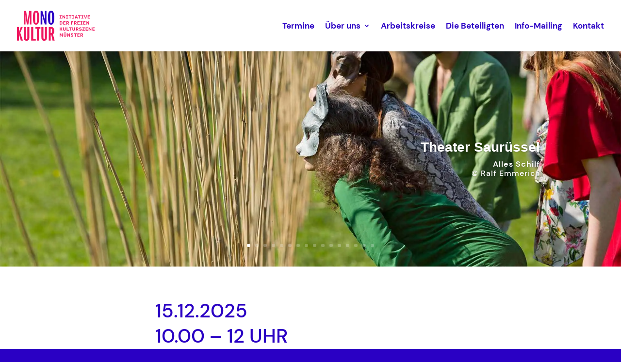

--- FILE ---
content_type: text/html; charset=UTF-8
request_url: https://monokultur.eu/
body_size: 15643
content:
<!DOCTYPE html>
<html lang="de">
<head>
<meta charset="UTF-8"/>
<meta http-equiv="X-UA-Compatible" content="IE=edge">
<link rel="pingback" href="https://monokultur.eu/xmlrpc.php"/>
<title>moNOkultur Münster e.V. | Initiative der freien Kulturszene Münster</title>
<meta name='robots' content='max-image-preview:large'/>
<link rel="alternate" title="oEmbed (JSON)" type="application/json+oembed" href="https://monokultur.eu/wp-json/oembed/1.0/embed?url=https%3A%2F%2Fmonokultur.eu%2F"/>
<link rel="alternate" title="oEmbed (XML)" type="text/xml+oembed" href="https://monokultur.eu/wp-json/oembed/1.0/embed?url=https%3A%2F%2Fmonokultur.eu%2F&#038;format=xml"/>
<meta content="Demo Child Theme v.1.0.0" name="generator"/><style id='wp-block-library-inline-css'>:root{--wp-block-synced-color:#7a00df;--wp-block-synced-color--rgb:122,0,223;--wp-bound-block-color:var(--wp-block-synced-color);--wp-editor-canvas-background:#ddd;--wp-admin-theme-color:#007cba;--wp-admin-theme-color--rgb:0,124,186;--wp-admin-theme-color-darker-10:#006ba1;--wp-admin-theme-color-darker-10--rgb:0,107,160.5;--wp-admin-theme-color-darker-20:#005a87;--wp-admin-theme-color-darker-20--rgb:0,90,135;--wp-admin-border-width-focus:2px}@media (min-resolution:192dpi){:root{--wp-admin-border-width-focus:1.5px}}.wp-element-button{cursor:pointer}:root .has-very-light-gray-background-color{background-color:#eee}:root .has-very-dark-gray-background-color{background-color:#313131}:root .has-very-light-gray-color{color:#eee}:root .has-very-dark-gray-color{color:#313131}:root .has-vivid-green-cyan-to-vivid-cyan-blue-gradient-background{background:linear-gradient(135deg,#00d084,#0693e3)}:root .has-purple-crush-gradient-background{background:linear-gradient(135deg,#34e2e4,#4721fb 50%,#ab1dfe)}:root .has-hazy-dawn-gradient-background{background:linear-gradient(135deg,#faaca8,#dad0ec)}:root .has-subdued-olive-gradient-background{background:linear-gradient(135deg,#fafae1,#67a671)}:root .has-atomic-cream-gradient-background{background:linear-gradient(135deg,#fdd79a,#004a59)}:root .has-nightshade-gradient-background{background:linear-gradient(135deg,#330968,#31cdcf)}:root .has-midnight-gradient-background{background:linear-gradient(135deg,#020381,#2874fc)}:root{--wp--preset--font-size--normal:16px;--wp--preset--font-size--huge:42px}.has-regular-font-size{font-size:1em}.has-larger-font-size{font-size:2.625em}.has-normal-font-size{font-size:var(--wp--preset--font-size--normal)}.has-huge-font-size{font-size:var(--wp--preset--font-size--huge)}.has-text-align-center{text-align:center}.has-text-align-left{text-align:left}.has-text-align-right{text-align:right}.has-fit-text{white-space:nowrap!important}#end-resizable-editor-section{display:none}.aligncenter{clear:both}.items-justified-left{justify-content:flex-start}.items-justified-center{justify-content:center}.items-justified-right{justify-content:flex-end}.items-justified-space-between{justify-content:space-between}.screen-reader-text{border:0;clip-path:inset(50%);height:1px;margin:-1px;overflow:hidden;padding:0;position:absolute;width:1px;word-wrap:normal!important}.screen-reader-text:focus{background-color:#ddd;clip-path:none;color:#444;display:block;font-size:1em;height:auto;left:5px;line-height:normal;padding:15px 23px 14px;text-decoration:none;top:5px;width:auto;z-index:100000}html :where(.has-border-color){border-style:solid}html :where([style*=border-top-color]){border-top-style:solid}html :where([style*=border-right-color]){border-right-style:solid}html :where([style*=border-bottom-color]){border-bottom-style:solid}html :where([style*=border-left-color]){border-left-style:solid}html :where([style*=border-width]){border-style:solid}html :where([style*=border-top-width]){border-top-style:solid}html :where([style*=border-right-width]){border-right-style:solid}html :where([style*=border-bottom-width]){border-bottom-style:solid}html :where([style*=border-left-width]){border-left-style:solid}html :where(img[class*=wp-image-]){height:auto;max-width:100%}:where(figure){margin:0 0 1em}html :where(.is-position-sticky){--wp-admin--admin-bar--position-offset:var(--wp-admin--admin-bar--height,0px)}@media screen and (max-width:600px){html :where(.is-position-sticky){--wp-admin--admin-bar--position-offset:0px}}</style><style id='global-styles-inline-css'>:root{--wp--preset--aspect-ratio--square:1;--wp--preset--aspect-ratio--4-3:4/3;--wp--preset--aspect-ratio--3-4:3/4;--wp--preset--aspect-ratio--3-2:3/2;--wp--preset--aspect-ratio--2-3:2/3;--wp--preset--aspect-ratio--16-9:16/9;--wp--preset--aspect-ratio--9-16:9/16;--wp--preset--color--black:#000000;--wp--preset--color--cyan-bluish-gray:#abb8c3;--wp--preset--color--white:#ffffff;--wp--preset--color--pale-pink:#f78da7;--wp--preset--color--vivid-red:#cf2e2e;--wp--preset--color--luminous-vivid-orange:#ff6900;--wp--preset--color--luminous-vivid-amber:#fcb900;--wp--preset--color--light-green-cyan:#7bdcb5;--wp--preset--color--vivid-green-cyan:#00d084;--wp--preset--color--pale-cyan-blue:#8ed1fc;--wp--preset--color--vivid-cyan-blue:#0693e3;--wp--preset--color--vivid-purple:#9b51e0;--wp--preset--gradient--vivid-cyan-blue-to-vivid-purple:linear-gradient(135deg,rgb(6,147,227) 0%,rgb(155,81,224) 100%);--wp--preset--gradient--light-green-cyan-to-vivid-green-cyan:linear-gradient(135deg,rgb(122,220,180) 0%,rgb(0,208,130) 100%);--wp--preset--gradient--luminous-vivid-amber-to-luminous-vivid-orange:linear-gradient(135deg,rgb(252,185,0) 0%,rgb(255,105,0) 100%);--wp--preset--gradient--luminous-vivid-orange-to-vivid-red:linear-gradient(135deg,rgb(255,105,0) 0%,rgb(207,46,46) 100%);--wp--preset--gradient--very-light-gray-to-cyan-bluish-gray:linear-gradient(135deg,rgb(238,238,238) 0%,rgb(169,184,195) 100%);--wp--preset--gradient--cool-to-warm-spectrum:linear-gradient(135deg,rgb(74,234,220) 0%,rgb(151,120,209) 20%,rgb(207,42,186) 40%,rgb(238,44,130) 60%,rgb(251,105,98) 80%,rgb(254,248,76) 100%);--wp--preset--gradient--blush-light-purple:linear-gradient(135deg,rgb(255,206,236) 0%,rgb(152,150,240) 100%);--wp--preset--gradient--blush-bordeaux:linear-gradient(135deg,rgb(254,205,165) 0%,rgb(254,45,45) 50%,rgb(107,0,62) 100%);--wp--preset--gradient--luminous-dusk:linear-gradient(135deg,rgb(255,203,112) 0%,rgb(199,81,192) 50%,rgb(65,88,208) 100%);--wp--preset--gradient--pale-ocean:linear-gradient(135deg,rgb(255,245,203) 0%,rgb(182,227,212) 50%,rgb(51,167,181) 100%);--wp--preset--gradient--electric-grass:linear-gradient(135deg,rgb(202,248,128) 0%,rgb(113,206,126) 100%);--wp--preset--gradient--midnight:linear-gradient(135deg,rgb(2,3,129) 0%,rgb(40,116,252) 100%);--wp--preset--font-size--small:13px;--wp--preset--font-size--medium:20px;--wp--preset--font-size--large:36px;--wp--preset--font-size--x-large:42px;--wp--preset--spacing--20:0.44rem;--wp--preset--spacing--30:0.67rem;--wp--preset--spacing--40:1rem;--wp--preset--spacing--50:1.5rem;--wp--preset--spacing--60:2.25rem;--wp--preset--spacing--70:3.38rem;--wp--preset--spacing--80:5.06rem;--wp--preset--shadow--natural:6px 6px 9px rgba(0, 0, 0, 0.2);--wp--preset--shadow--deep:12px 12px 50px rgba(0, 0, 0, 0.4);--wp--preset--shadow--sharp:6px 6px 0px rgba(0, 0, 0, 0.2);--wp--preset--shadow--outlined:6px 6px 0px -3px rgb(255, 255, 255), 6px 6px rgb(0, 0, 0);--wp--preset--shadow--crisp:6px 6px 0px rgb(0, 0, 0);}:root{--wp--style--global--content-size:823px;--wp--style--global--wide-size:1080px;}:where(body){margin:0;}.wp-site-blocks > .alignleft{float:left;margin-right:2em;}.wp-site-blocks > .alignright{float:right;margin-left:2em;}.wp-site-blocks > .aligncenter{justify-content:center;margin-left:auto;margin-right:auto;}:where(.is-layout-flex){gap:0.5em;}:where(.is-layout-grid){gap:0.5em;}.is-layout-flow > .alignleft{float:left;margin-inline-start:0;margin-inline-end:2em;}.is-layout-flow > .alignright{float:right;margin-inline-start:2em;margin-inline-end:0;}.is-layout-flow > .aligncenter{margin-left:auto !important;margin-right:auto !important;}.is-layout-constrained > .alignleft{float:left;margin-inline-start:0;margin-inline-end:2em;}.is-layout-constrained > .alignright{float:right;margin-inline-start:2em;margin-inline-end:0;}.is-layout-constrained > .aligncenter{margin-left:auto !important;margin-right:auto !important;}.is-layout-constrained > :where(:not(.alignleft):not(.alignright):not(.alignfull)){max-width:var(--wp--style--global--content-size);margin-left:auto !important;margin-right:auto !important;}.is-layout-constrained > .alignwide{max-width:var(--wp--style--global--wide-size);}body .is-layout-flex{display:flex;}.is-layout-flex{flex-wrap:wrap;align-items:center;}.is-layout-flex > :is(*, div){margin:0;}body .is-layout-grid{display:grid;}.is-layout-grid > :is(*, div){margin:0;}body{padding-top:0px;padding-right:0px;padding-bottom:0px;padding-left:0px;}:root :where(.wp-element-button, .wp-block-button__link){background-color:#32373c;border-width:0;color:#fff;font-family:inherit;font-size:inherit;font-style:inherit;font-weight:inherit;letter-spacing:inherit;line-height:inherit;padding-top:calc(0.667em + 2px);padding-right:calc(1.333em + 2px);padding-bottom:calc(0.667em + 2px);padding-left:calc(1.333em + 2px);text-decoration:none;text-transform:inherit;}.has-black-color{color:var(--wp--preset--color--black) !important;}.has-cyan-bluish-gray-color{color:var(--wp--preset--color--cyan-bluish-gray) !important;}.has-white-color{color:var(--wp--preset--color--white) !important;}.has-pale-pink-color{color:var(--wp--preset--color--pale-pink) !important;}.has-vivid-red-color{color:var(--wp--preset--color--vivid-red) !important;}.has-luminous-vivid-orange-color{color:var(--wp--preset--color--luminous-vivid-orange) !important;}.has-luminous-vivid-amber-color{color:var(--wp--preset--color--luminous-vivid-amber) !important;}.has-light-green-cyan-color{color:var(--wp--preset--color--light-green-cyan) !important;}.has-vivid-green-cyan-color{color:var(--wp--preset--color--vivid-green-cyan) !important;}.has-pale-cyan-blue-color{color:var(--wp--preset--color--pale-cyan-blue) !important;}.has-vivid-cyan-blue-color{color:var(--wp--preset--color--vivid-cyan-blue) !important;}.has-vivid-purple-color{color:var(--wp--preset--color--vivid-purple) !important;}.has-black-background-color{background-color:var(--wp--preset--color--black) !important;}.has-cyan-bluish-gray-background-color{background-color:var(--wp--preset--color--cyan-bluish-gray) !important;}.has-white-background-color{background-color:var(--wp--preset--color--white) !important;}.has-pale-pink-background-color{background-color:var(--wp--preset--color--pale-pink) !important;}.has-vivid-red-background-color{background-color:var(--wp--preset--color--vivid-red) !important;}.has-luminous-vivid-orange-background-color{background-color:var(--wp--preset--color--luminous-vivid-orange) !important;}.has-luminous-vivid-amber-background-color{background-color:var(--wp--preset--color--luminous-vivid-amber) !important;}.has-light-green-cyan-background-color{background-color:var(--wp--preset--color--light-green-cyan) !important;}.has-vivid-green-cyan-background-color{background-color:var(--wp--preset--color--vivid-green-cyan) !important;}.has-pale-cyan-blue-background-color{background-color:var(--wp--preset--color--pale-cyan-blue) !important;}.has-vivid-cyan-blue-background-color{background-color:var(--wp--preset--color--vivid-cyan-blue) !important;}.has-vivid-purple-background-color{background-color:var(--wp--preset--color--vivid-purple) !important;}.has-black-border-color{border-color:var(--wp--preset--color--black) !important;}.has-cyan-bluish-gray-border-color{border-color:var(--wp--preset--color--cyan-bluish-gray) !important;}.has-white-border-color{border-color:var(--wp--preset--color--white) !important;}.has-pale-pink-border-color{border-color:var(--wp--preset--color--pale-pink) !important;}.has-vivid-red-border-color{border-color:var(--wp--preset--color--vivid-red) !important;}.has-luminous-vivid-orange-border-color{border-color:var(--wp--preset--color--luminous-vivid-orange) !important;}.has-luminous-vivid-amber-border-color{border-color:var(--wp--preset--color--luminous-vivid-amber) !important;}.has-light-green-cyan-border-color{border-color:var(--wp--preset--color--light-green-cyan) !important;}.has-vivid-green-cyan-border-color{border-color:var(--wp--preset--color--vivid-green-cyan) !important;}.has-pale-cyan-blue-border-color{border-color:var(--wp--preset--color--pale-cyan-blue) !important;}.has-vivid-cyan-blue-border-color{border-color:var(--wp--preset--color--vivid-cyan-blue) !important;}.has-vivid-purple-border-color{border-color:var(--wp--preset--color--vivid-purple) !important;}.has-vivid-cyan-blue-to-vivid-purple-gradient-background{background:var(--wp--preset--gradient--vivid-cyan-blue-to-vivid-purple) !important;}.has-light-green-cyan-to-vivid-green-cyan-gradient-background{background:var(--wp--preset--gradient--light-green-cyan-to-vivid-green-cyan) !important;}.has-luminous-vivid-amber-to-luminous-vivid-orange-gradient-background{background:var(--wp--preset--gradient--luminous-vivid-amber-to-luminous-vivid-orange) !important;}.has-luminous-vivid-orange-to-vivid-red-gradient-background{background:var(--wp--preset--gradient--luminous-vivid-orange-to-vivid-red) !important;}.has-very-light-gray-to-cyan-bluish-gray-gradient-background{background:var(--wp--preset--gradient--very-light-gray-to-cyan-bluish-gray) !important;}.has-cool-to-warm-spectrum-gradient-background{background:var(--wp--preset--gradient--cool-to-warm-spectrum) !important;}.has-blush-light-purple-gradient-background{background:var(--wp--preset--gradient--blush-light-purple) !important;}.has-blush-bordeaux-gradient-background{background:var(--wp--preset--gradient--blush-bordeaux) !important;}.has-luminous-dusk-gradient-background{background:var(--wp--preset--gradient--luminous-dusk) !important;}.has-pale-ocean-gradient-background{background:var(--wp--preset--gradient--pale-ocean) !important;}.has-electric-grass-gradient-background{background:var(--wp--preset--gradient--electric-grass) !important;}.has-midnight-gradient-background{background:var(--wp--preset--gradient--midnight) !important;}.has-small-font-size{font-size:var(--wp--preset--font-size--small) !important;}.has-medium-font-size{font-size:var(--wp--preset--font-size--medium) !important;}.has-large-font-size{font-size:var(--wp--preset--font-size--large) !important;}.has-x-large-font-size{font-size:var(--wp--preset--font-size--x-large) !important;}</style>
<link rel="stylesheet" type="text/css" href="//monokultur.eu/wp-content/cache/wpfc-minified/9a9tf0jc/freor.css" media="all"/>
<link rel="https://api.w.org/" href="https://monokultur.eu/wp-json/"/><link rel="alternate" title="JSON" type="application/json" href="https://monokultur.eu/wp-json/wp/v2/pages/41"/><meta name="generator" content="WordPress 6.9"/>
<link rel="canonical" href="https://monokultur.eu/"/>
<link rel='shortlink' href='https://monokultur.eu/'/>
<meta name="viewport" content="width=device-width, initial-scale=1.0, maximum-scale=1.0, user-scalable=0"/><style id="custom-background-css">body.custom-background{background-color:#2a00c4;}</style>
<link rel="icon" href="https://monokultur.eu/wp-content/uploads/cropped-monokultur-favicon-32x32.png" sizes="32x32"/>
<link rel="icon" href="https://monokultur.eu/wp-content/uploads/cropped-monokultur-favicon-192x192.png" sizes="192x192"/>
<link rel="apple-touch-icon" href="https://monokultur.eu/wp-content/uploads/cropped-monokultur-favicon-180x180.png"/>
<meta name="msapplication-TileImage" content="https://monokultur.eu/wp-content/uploads/cropped-monokultur-favicon-270x270.png"/>
<style id="et-divi-customizer-global-cached-inline-styles">body,.et_pb_column_1_2 .et_quote_content blockquote cite,.et_pb_column_1_2 .et_link_content a.et_link_main_url,.et_pb_column_1_3 .et_quote_content blockquote cite,.et_pb_column_3_8 .et_quote_content blockquote cite,.et_pb_column_1_4 .et_quote_content blockquote cite,.et_pb_blog_grid .et_quote_content blockquote cite,.et_pb_column_1_3 .et_link_content a.et_link_main_url,.et_pb_column_3_8 .et_link_content a.et_link_main_url,.et_pb_column_1_4 .et_link_content a.et_link_main_url,.et_pb_blog_grid .et_link_content a.et_link_main_url,body .et_pb_bg_layout_light .et_pb_post p,body .et_pb_bg_layout_dark .et_pb_post p{font-size:18px}.et_pb_slide_content,.et_pb_best_value{font-size:20px}body{color:#0f0f0f}h1,h2,h3,h4,h5,h6{color:#2a00c4}body{line-height:1.5em}#et_search_icon:hover,.mobile_menu_bar:before,.mobile_menu_bar:after,.et_toggle_slide_menu:after,.et-social-icon a:hover,.et_pb_sum,.et_pb_pricing li a,.et_pb_pricing_table_button,.et_overlay:before,.entry-summary p.price ins,.et_pb_member_social_links a:hover,.et_pb_widget li a:hover,.et_pb_filterable_portfolio .et_pb_portfolio_filters li a.active,.et_pb_filterable_portfolio .et_pb_portofolio_pagination ul li a.active,.et_pb_gallery .et_pb_gallery_pagination ul li a.active,.wp-pagenavi span.current,.wp-pagenavi a:hover,.nav-single a,.tagged_as a,.posted_in a{color:#ef175f}.et_pb_contact_submit,.et_password_protected_form .et_submit_button,.et_pb_bg_layout_light .et_pb_newsletter_button,.comment-reply-link,.form-submit .et_pb_button,.et_pb_bg_layout_light .et_pb_promo_button,.et_pb_bg_layout_light .et_pb_more_button,.et_pb_contact p input[type="checkbox"]:checked+label i:before,.et_pb_bg_layout_light.et_pb_module.et_pb_button{color:#ef175f}.footer-widget h4{color:#ef175f}.et-search-form,.nav li ul,.et_mobile_menu,.footer-widget li:before,.et_pb_pricing li:before,blockquote{border-color:#ef175f}.et_pb_counter_amount,.et_pb_featured_table .et_pb_pricing_heading,.et_quote_content,.et_link_content,.et_audio_content,.et_pb_post_slider.et_pb_bg_layout_dark,.et_slide_in_menu_container,.et_pb_contact p input[type="radio"]:checked+label i:before{background-color:#ef175f}a{color:#2a00c4}#main-header,#main-header .nav li ul,.et-search-form,#main-header .et_mobile_menu{background-color:#005179}.et_secondary_nav_enabled #page-container #top-header{background-color:#ef175f!important}#et-secondary-nav li ul{background-color:#ef175f}.et_header_style_centered .mobile_nav .select_page,.et_header_style_split .mobile_nav .select_page,.et_nav_text_color_light #top-menu>li>a,.et_nav_text_color_dark #top-menu>li>a,#top-menu a,.et_mobile_menu li a,.et_nav_text_color_light .et_mobile_menu li a,.et_nav_text_color_dark .et_mobile_menu li a,#et_search_icon:before,.et_search_form_container input,span.et_close_search_field:after,#et-top-navigation .et-cart-info{color:#57c4f1}.et_search_form_container input::-moz-placeholder{color:#57c4f1}.et_search_form_container input::-webkit-input-placeholder{color:#57c4f1}.et_search_form_container input:-ms-input-placeholder{color:#57c4f1}#top-menu li a{font-size:20px}body.et_vertical_nav .container.et_search_form_container .et-search-form input{font-size:20px!important}#top-menu li a,.et_search_form_container input{letter-spacing:1px}.et_search_form_container input::-moz-placeholder{letter-spacing:1px}.et_search_form_container input::-webkit-input-placeholder{letter-spacing:1px}.et_search_form_container input:-ms-input-placeholder{letter-spacing:1px}#top-menu li.current-menu-ancestor>a,#top-menu li.current-menu-item>a,#top-menu li.current_page_item>a{color:rgba(87,196,241,0.67)}#main-footer{background-color:#2a00c4}#main-footer .footer-widget h4,#main-footer .widget_block h1,#main-footer .widget_block h2,#main-footer .widget_block h3,#main-footer .widget_block h4,#main-footer .widget_block h5,#main-footer .widget_block h6{color:#2a00c4}.footer-widget li:before{border-color:#2a00c4}#footer-widgets .footer-widget li:before{top:12.3px}#et-footer-nav{background-color:#2a00c4}.bottom-nav,.bottom-nav a,.bottom-nav li.current-menu-item a{color:rgba(255,255,255,0)}#et-footer-nav .bottom-nav li.current-menu-item a{color:rgba(255,255,255,0)}#footer-bottom{background-color:#2a00c4}#footer-info,#footer-info a{color:rgba(255,255,255,0)}#footer-bottom .et-social-icon a{color:rgba(255,255,255,0)}body .et_pb_button{background-color:#2a00c4;border-width:0px!important;border-radius:0px}body.et_pb_button_helper_class .et_pb_button,body.et_pb_button_helper_class .et_pb_module.et_pb_button{color:#ffffff}body .et_pb_bg_layout_light.et_pb_button:hover,body .et_pb_bg_layout_light .et_pb_button:hover,body .et_pb_button:hover{background-color:#ef175f;border-radius:0px}h1,h2,h3,h4,h5,h6,.et_quote_content blockquote p,.et_pb_slide_description .et_pb_slide_title{line-height:1.3em}@media only screen and (min-width:981px){.et_header_style_centered.et_hide_primary_logo #main-header:not(.et-fixed-header) .logo_container,.et_header_style_centered.et_hide_fixed_logo #main-header.et-fixed-header .logo_container{height:11.88px}.et_fixed_nav #page-container .et-fixed-header#top-header{background-color:#ef175f!important}.et_fixed_nav #page-container .et-fixed-header#top-header #et-secondary-nav li ul{background-color:#ef175f}.et-fixed-header #top-menu a,.et-fixed-header #et_search_icon:before,.et-fixed-header #et_top_search .et-search-form input,.et-fixed-header .et_search_form_container input,.et-fixed-header .et_close_search_field:after,.et-fixed-header #et-top-navigation .et-cart-info{color:#57c4f1!important}.et-fixed-header .et_search_form_container input::-moz-placeholder{color:#57c4f1!important}.et-fixed-header .et_search_form_container input::-webkit-input-placeholder{color:#57c4f1!important}.et-fixed-header .et_search_form_container input:-ms-input-placeholder{color:#57c4f1!important}.et-fixed-header #top-menu li.current-menu-ancestor>a,.et-fixed-header #top-menu li.current-menu-item>a,.et-fixed-header #top-menu li.current_page_item>a{color:rgba(87,196,241,0.67)!important}}@media only screen and (min-width:1350px){.et_pb_row{padding:27px 0}.et_pb_section{padding:54px 0}.single.et_pb_pagebuilder_layout.et_full_width_page .et_post_meta_wrapper{padding-top:81px}.et_pb_fullwidth_section{padding:0}}h1,h1.et_pb_contact_main_title,.et_pb_title_container h1{font-size:40px}h2,.product .related h2,.et_pb_column_1_2 .et_quote_content blockquote p{font-size:34px}h3{font-size:29px}h4,.et_pb_circle_counter h3,.et_pb_number_counter h3,.et_pb_column_1_3 .et_pb_post h2,.et_pb_column_1_4 .et_pb_post h2,.et_pb_blog_grid h2,.et_pb_column_1_3 .et_quote_content blockquote p,.et_pb_column_3_8 .et_quote_content blockquote p,.et_pb_column_1_4 .et_quote_content blockquote p,.et_pb_blog_grid .et_quote_content blockquote p,.et_pb_column_1_3 .et_link_content h2,.et_pb_column_3_8 .et_link_content h2,.et_pb_column_1_4 .et_link_content h2,.et_pb_blog_grid .et_link_content h2,.et_pb_column_1_3 .et_audio_content h2,.et_pb_column_3_8 .et_audio_content h2,.et_pb_column_1_4 .et_audio_content h2,.et_pb_blog_grid .et_audio_content h2,.et_pb_column_3_8 .et_pb_audio_module_content h2,.et_pb_column_1_3 .et_pb_audio_module_content h2,.et_pb_gallery_grid .et_pb_gallery_item h3,.et_pb_portfolio_grid .et_pb_portfolio_item h2,.et_pb_filterable_portfolio_grid .et_pb_portfolio_item h2{font-size:24px}h5{font-size:21px}h6{font-size:18px}.et_pb_slide_description .et_pb_slide_title{font-size:61px}.et_pb_gallery_grid .et_pb_gallery_item h3,.et_pb_portfolio_grid .et_pb_portfolio_item h2,.et_pb_filterable_portfolio_grid .et_pb_portfolio_item h2,.et_pb_column_1_4 .et_pb_audio_module_content h2{font-size:21px}@media only screen and (max-width:980px){h1{font-size:28px}h2,.product .related h2,.et_pb_column_1_2 .et_quote_content blockquote p{font-size:24px}h3{font-size:20px}h4,.et_pb_circle_counter h3,.et_pb_number_counter h3,.et_pb_column_1_3 .et_pb_post h2,.et_pb_column_1_4 .et_pb_post h2,.et_pb_blog_grid h2,.et_pb_column_1_3 .et_quote_content blockquote p,.et_pb_column_3_8 .et_quote_content blockquote p,.et_pb_column_1_4 .et_quote_content blockquote p,.et_pb_blog_grid .et_quote_content blockquote p,.et_pb_column_1_3 .et_link_content h2,.et_pb_column_3_8 .et_link_content h2,.et_pb_column_1_4 .et_link_content h2,.et_pb_blog_grid .et_link_content h2,.et_pb_column_1_3 .et_audio_content h2,.et_pb_column_3_8 .et_audio_content h2,.et_pb_column_1_4 .et_audio_content h2,.et_pb_blog_grid .et_audio_content h2,.et_pb_column_3_8 .et_pb_audio_module_content h2,.et_pb_column_1_3 .et_pb_audio_module_content h2,.et_pb_gallery_grid .et_pb_gallery_item h3,.et_pb_portfolio_grid .et_pb_portfolio_item h2,.et_pb_filterable_portfolio_grid .et_pb_portfolio_item h2{font-size:16px}.et_pb_slider.et_pb_module .et_pb_slides .et_pb_slide_description .et_pb_slide_title{font-size:42px}.et_pb_gallery_grid .et_pb_gallery_item h3,.et_pb_portfolio_grid .et_pb_portfolio_item h2,.et_pb_filterable_portfolio_grid .et_pb_portfolio_item h2,.et_pb_column_1_4 .et_pb_audio_module_content h2{font-size:14px}h5{font-size:14px}h6{font-size:13px}}@media only screen and (max-width:767px){body,.et_pb_column_1_2 .et_quote_content blockquote cite,.et_pb_column_1_2 .et_link_content a.et_link_main_url,.et_pb_column_1_3 .et_quote_content blockquote cite,.et_pb_column_3_8 .et_quote_content blockquote cite,.et_pb_column_1_4 .et_quote_content blockquote cite,.et_pb_blog_grid .et_quote_content blockquote cite,.et_pb_column_1_3 .et_link_content a.et_link_main_url,.et_pb_column_3_8 .et_link_content a.et_link_main_url,.et_pb_column_1_4 .et_link_content a.et_link_main_url,.et_pb_blog_grid .et_link_content a.et_link_main_url{font-size:16px}.et_pb_slider.et_pb_module .et_pb_slides .et_pb_slide_content,.et_pb_best_value{font-size:18px}h1{font-size:23px}h2,.product .related h2,.et_pb_column_1_2 .et_quote_content blockquote p{font-size:19px}h3{font-size:16px}h4,.et_pb_circle_counter h3,.et_pb_number_counter h3,.et_pb_column_1_3 .et_pb_post h2,.et_pb_column_1_4 .et_pb_post h2,.et_pb_blog_grid h2,.et_pb_column_1_3 .et_quote_content blockquote p,.et_pb_column_3_8 .et_quote_content blockquote p,.et_pb_column_1_4 .et_quote_content blockquote p,.et_pb_blog_grid .et_quote_content blockquote p,.et_pb_column_1_3 .et_link_content h2,.et_pb_column_3_8 .et_link_content h2,.et_pb_column_1_4 .et_link_content h2,.et_pb_blog_grid .et_link_content h2,.et_pb_column_1_3 .et_audio_content h2,.et_pb_column_3_8 .et_audio_content h2,.et_pb_column_1_4 .et_audio_content h2,.et_pb_blog_grid .et_audio_content h2,.et_pb_column_3_8 .et_pb_audio_module_content h2,.et_pb_column_1_3 .et_pb_audio_module_content h2,.et_pb_gallery_grid .et_pb_gallery_item h3,.et_pb_portfolio_grid .et_pb_portfolio_item h2,.et_pb_filterable_portfolio_grid .et_pb_portfolio_item h2{font-size:13px}.et_pb_slider.et_pb_module .et_pb_slides .et_pb_slide_description .et_pb_slide_title{font-size:35px}.et_pb_gallery_grid .et_pb_gallery_item h3,.et_pb_portfolio_grid .et_pb_portfolio_item h2,.et_pb_filterable_portfolio_grid .et_pb_portfolio_item h2,.et_pb_column_1_4 .et_pb_audio_module_content h2{font-size:12px}h5{font-size:12px}h6{font-size:10px}}	h1,h2,h3,h4,h5,h6{font-family:'dm-sansmedium500-mk',Georgia,"Times New Roman",serif}body,input,textarea,select{font-family:'dm-sansmedium500-mk',Georgia,"Times New Roman",serif}.et_pb_button{font-family:'DM Sans',sans-serif}#main-header,#et-top-navigation{font-family:'dm-sans-regular-400-fr',sans-serif}.container.et_menu_container{width:calc(100% - 60px)}.et_mobile_menu{margin-left:-30px;padding:5%;width:calc(100% + 60px)}.nav li ul{box-shadow:none}body{webkit-font-smoothing:antialiased;-moz-osx-font-smoothing:grayscale;font-smoothing:antialiased}.cn-button.bootstrap{color:#fff;background:#2a00c4}#top-menu a{font-weight:400}p a{border-bottom:1px solid #2a00c4}h3 a{border-bottom:2px solid #2a00c4}#logos a{border-bottom:0px!important}#footer-link p a{border-bottom:1px solid #ffffff}.et_pb_contact_field_options_title{display:none!important}.et_pb_contact p input[type=checkbox]+label{font-size:14px}.et_pb_contact_field a{font-weight:500}.et_pb_contact_field a{font-weight:400;text-decoration:none;border-bottom:2px dotted #002b59}.et_pb_bg_layout_light .et_pb_post .post-meta,.et_pb_bg_layout_light .et_pb_portfolio_item .post-meta,.et_pb_bg_layout_light .et_pb_post .post-meta a,.et_pb_bg_layout_light .et_pb_portfolio_item .post-meta a,.et_pb_bg_layout_light .et_pb_post p,.et_pb_bg_layout_light p.et_pb_title_meta_container,.et_pb_bg_layout_light p.et_pb_title_meta_container a{color:#000000}.single .post{padding-bottom:0px}.et_pb_toggle_0.et_pb_toggle{font-weight:400}.divi-simple-file-name{font-size:13px!important}#page-container .mobile_nav li ul.hide{display:none!important}#page-container .mobile_nav .menu-item-has-children{position:relative}#page-container .mobile_nav .menu-item-has-children>a{background:transparent}#page-container .mobile_nav .menu-item-has-children>a+span{position:absolute;right:0;top:0;padding:10px 20px;font-size:20px;font-weight:700;cursor:pointer;z-index:3}#page-container span.menu-closed:before{content:"\4c";display:block;color:#2a00c4;font-size:24px;font-family:ETmodules}#page-container span.menu-closed.menu-open:before{content:"\4d"}.et_mobile_menu .menu-item-has-children>a{font-weight:500}#full .entry-title{margin-left:20px}.mfp-counter{display:none}a{font-weight:500}</style>
<link rel="stylesheet" type="text/css" href="//monokultur.eu/wp-content/cache/wpfc-minified/lxq1rz21/freoq.css" media="all"/>
<script data-wpfc-render="false">var Wpfcll={s:[],osl:0,scroll:false,i:function(){Wpfcll.ss();window.addEventListener('load',function(){let observer=new MutationObserver(mutationRecords=>{Wpfcll.osl=Wpfcll.s.length;Wpfcll.ss();if(Wpfcll.s.length > Wpfcll.osl){Wpfcll.ls(false);}});observer.observe(document.getElementsByTagName("html")[0],{childList:true,attributes:true,subtree:true,attributeFilter:["src"],attributeOldValue:false,characterDataOldValue:false});Wpfcll.ls(true);});window.addEventListener('scroll',function(){Wpfcll.scroll=true;Wpfcll.ls(false);});window.addEventListener('resize',function(){Wpfcll.scroll=true;Wpfcll.ls(false);});window.addEventListener('click',function(){Wpfcll.scroll=true;Wpfcll.ls(false);});},c:function(e,pageload){var w=document.documentElement.clientHeight || body.clientHeight;var n=0;if(pageload){n=0;}else{n=(w > 800) ? 800:200;n=Wpfcll.scroll ? 800:n;}var er=e.getBoundingClientRect();var t=0;var p=e.parentNode ? e.parentNode:false;if(typeof p.getBoundingClientRect=="undefined"){var pr=false;}else{var pr=p.getBoundingClientRect();}if(er.x==0 && er.y==0){for(var i=0;i < 10;i++){if(p){if(pr.x==0 && pr.y==0){if(p.parentNode){p=p.parentNode;}if(typeof p.getBoundingClientRect=="undefined"){pr=false;}else{pr=p.getBoundingClientRect();}}else{t=pr.top;break;}}};}else{t=er.top;}if(w - t+n > 0){return true;}return false;},r:function(e,pageload){var s=this;var oc,ot;try{oc=e.getAttribute("data-wpfc-original-src");ot=e.getAttribute("data-wpfc-original-srcset");originalsizes=e.getAttribute("data-wpfc-original-sizes");if(s.c(e,pageload)){if(oc || ot){if(e.tagName=="DIV" || e.tagName=="A" || e.tagName=="SPAN"){e.style.backgroundImage="url("+oc+")";e.removeAttribute("data-wpfc-original-src");e.removeAttribute("data-wpfc-original-srcset");e.removeAttribute("onload");}else{if(oc){e.setAttribute('src',oc);}if(ot){e.setAttribute('srcset',ot);}if(originalsizes){e.setAttribute('sizes',originalsizes);}if(e.getAttribute("alt") && e.getAttribute("alt")=="blank"){e.removeAttribute("alt");}e.removeAttribute("data-wpfc-original-src");e.removeAttribute("data-wpfc-original-srcset");e.removeAttribute("data-wpfc-original-sizes");e.removeAttribute("onload");if(e.tagName=="IFRAME"){var y="https://www.youtube.com/embed/";if(navigator.userAgent.match(/\sEdge?\/\d/i)){e.setAttribute('src',e.getAttribute("src").replace(/.+\/templates\/youtube\.html\#/,y));}e.onload=function(){if(typeof window.jQuery !="undefined"){if(jQuery.fn.fitVids){jQuery(e).parent().fitVids({customSelector:"iframe[src]"});}}var s=e.getAttribute("src").match(/templates\/youtube\.html\#(.+)/);if(s){try{var i=e.contentDocument || e.contentWindow;if(i.location.href=="about:blank"){e.setAttribute('src',y+s[1]);}}catch(err){e.setAttribute('src',y+s[1]);}}}}}}else{if(e.tagName=="NOSCRIPT"){if(typeof window.jQuery !="undefined"){if(jQuery(e).attr("data-type")=="wpfc"){e.removeAttribute("data-type");jQuery(e).after(jQuery(e).text());}}}}}}catch(error){console.log(error);console.log("==>",e);}},ss:function(){var i=Array.prototype.slice.call(document.getElementsByTagName("img"));var f=Array.prototype.slice.call(document.getElementsByTagName("iframe"));var d=Array.prototype.slice.call(document.getElementsByTagName("div"));var a=Array.prototype.slice.call(document.getElementsByTagName("a"));var s=Array.prototype.slice.call(document.getElementsByTagName("span"));var n=Array.prototype.slice.call(document.getElementsByTagName("noscript"));this.s=i.concat(f).concat(d).concat(a).concat(s).concat(n);},ls:function(pageload){var s=this;[].forEach.call(s.s,function(e,index){s.r(e,pageload);});}};document.addEventListener('DOMContentLoaded',function(){wpfci();});function wpfci(){Wpfcll.i();}</script>
</head>
<body class="home wp-singular page-template-default page page-id-41 custom-background wp-theme-Divi wp-child-theme-divi-child et-tb-has-template et-tb-has-header et_button_no_icon et_pb_button_helper_class et_pb_footer_columns1 et_cover_background et_pb_gutter et_pb_gutters3 et_pb_pagebuilder_layout et_no_sidebar et_divi_theme et-db">
<div id="page-container">
<div id="et-boc" class="et-boc">
<header class="et-l et-l--header">
<div class="et_builder_inner_content et_pb_gutters3"><div class="et_pb_section et_pb_section_0_tb_header et_pb_sticky_module et_section_regular et_pb_section--with-menu">
<div class="et_pb_row et_pb_row_0_tb_header et_pb_row--with-menu">
<div class="et_pb_column et_pb_column_4_4 et_pb_column_0_tb_header et_pb_css_mix_blend_mode_passthrough et-last-child et_pb_column--with-menu">
<div class="et_pb_module et_pb_menu et_pb_menu_0_tb_header et_pb_bg_layout_light et_pb_text_align_right et_dropdown_animation_fade et_pb_menu--with-logo et_pb_menu--style-left_aligned">
<div class="et_pb_menu_inner_container clearfix">
<div class="et_pb_menu__logo-wrap">
<div class="et_pb_menu__logo"> <a href="/"><img decoding="async" width="170" height="68" src="https://monokultur.eu/wp-content/uploads/monokultur-logo.svg" alt="" class="wp-image-844"/></a></div></div><div class="et_pb_menu__wrap">
<div class="et_pb_menu__menu"> <nav class="et-menu-nav"><ul id="menu-hauptmenue" class="et-menu nav et_disable_top_tier"><li id="menu-item-3451" class="et_pb_menu_page_id-3445 menu-item menu-item-type-post_type menu-item-object-page menu-item-3451"><a href="https://monokultur.eu/termine/">Termine</a></li> <li id="menu-item-820" class="et_pb_menu_page_id-794 menu-item menu-item-type-post_type menu-item-object-page menu-item-has-children menu-item-820"><a href="https://monokultur.eu/ueber-uns/">Über uns</a> <ul class="sub-menu"> <li id="menu-item-977" class="et_pb_menu_page_id-977 menu-item menu-item-type-custom menu-item-object-custom menu-item-977"><a href="/ueber-uns/#wer-wir-sind">Wer wir sind …</a></li> <li id="menu-item-978" class="et_pb_menu_page_id-978 menu-item menu-item-type-custom menu-item-object-custom menu-item-978"><a href="/ueber-uns/#arbeits-und-organisationsstruktur">Arbeits- und Organisations-Struktur</a></li> <li id="menu-item-979" class="et_pb_menu_page_id-979 menu-item menu-item-type-custom menu-item-object-custom menu-item-979"><a href="/ueber-uns/#veroeffentlichungen">Veröffentlichungen</a></li> <li id="menu-item-2235" class="et_pb_menu_page_id-2235 menu-item menu-item-type-custom menu-item-object-custom menu-item-2235"><a href="https://monokultur.eu/ueber-uns/#team">Sprecher*innen</a></li> <li id="menu-item-2545" class="et_pb_menu_page_id-2545 menu-item menu-item-type-custom menu-item-object-custom menu-item-2545"><a href="https://monokultur.eu/ueber-uns/#verein">Der Verein</a></li> </ul> </li> <li id="menu-item-3490" class="et_pb_menu_page_id-3454 menu-item menu-item-type-post_type menu-item-object-page menu-item-3490"><a href="https://monokultur.eu/arbeitskreise/">Arbeitskreise</a></li> <li id="menu-item-830" class="et_pb_menu_page_id-825 menu-item menu-item-type-post_type menu-item-object-page menu-item-830"><a href="https://monokultur.eu/die-beteiligten/">Die Beteiligten</a></li> <li id="menu-item-840" class="et_pb_menu_page_id-831 menu-item menu-item-type-post_type menu-item-object-page menu-item-840"><a href="https://monokultur.eu/info-mailing/">Info-Mailing</a></li> <li id="menu-item-52" class="et_pb_menu_page_id-49 menu-item menu-item-type-post_type menu-item-object-page menu-item-52"><a href="https://monokultur.eu/kontakt/">Kontakt</a></li> </ul></nav></div><div class="et_mobile_nav_menu">
<div class="mobile_nav closed"> <span class="mobile_menu_bar"></span></div></div></div></div></div></div></div></div></div></header>
<div id="et-main-area">
<div id="main-content">
<article id="post-41" class="post-41 page type-page status-publish hentry">
<div class="entry-content">
<div class="et-l et-l--post">
<div class="et_builder_inner_content et_pb_gutters3">
<div class="et_pb_section et_pb_section_0 et_pb_fullwidth_section et_section_regular">
<div class="et_pb_module et_pb_fullwidth_slider_0 slider-random et_pb_slider et_slider_auto et_slider_speed_7000">
<div class="et_pb_slides">
<div class="et_pb_slide et_pb_slide_0 et_pb_bg_layout_dark et_pb_media_alignment_center et-pb-active-slide" data-slide-id="et_pb_slide_0">
<div class="et_pb_container clearfix">
<div class="et_pb_slider_container_inner">
<div class="et_pb_slide_description">
<h2 class="et_pb_slide_title">RESET mixed arts</h2><div class="et_pb_slide_content"><p><strong>PIANEO – Festival für Neoklassik</strong><br />© Florian Roy</p></div></div></div></div></div><div class="et_pb_slide et_pb_slide_1 et_pb_bg_layout_dark et_pb_media_alignment_center" data-slide-id="et_pb_slide_1">
<div class="et_pb_container clearfix">
<div class="et_pb_slider_container_inner">
<div class="et_pb_slide_description">
<h2 class="et_pb_slide_title">Theresa Potente</h2><div class="et_pb_slide_content"><p><strong>Wand, Hoppengarten</strong><br />© Theresa Potente</p></div></div></div></div></div><div class="et_pb_slide et_pb_slide_2 et_pb_bg_layout_dark et_pb_media_alignment_center" data-slide-id="et_pb_slide_2">
<div class="et_pb_container clearfix">
<div class="et_pb_slider_container_inner">
<div class="et_pb_slide_description">
<h2 class="et_pb_slide_title">Fetter Fisch</h2><div class="et_pb_slide_content"><p><strong>UmBruch</strong><br />© Thorsten Arendt</p></div></div></div></div></div><div class="et_pb_slide et_pb_slide_3 et_pb_bg_layout_dark et_pb_media_alignment_center" data-slide-id="et_pb_slide_3">
<div class="et_pb_container clearfix">
<div class="et_pb_slider_container_inner">
<div class="et_pb_slide_description">
<h2 class="et_pb_slide_title">Friedenskapelle</h2><div class="et_pb_slide_content"><p>© Friedenskapelle</p></div></div></div></div></div><div class="et_pb_slide et_pb_slide_4 et_pb_bg_layout_dark et_pb_media_alignment_center" data-slide-id="et_pb_slide_4">
<div class="et_pb_container clearfix">
<div class="et_pb_slider_container_inner">
<div class="et_pb_slide_description">
<h2 class="et_pb_slide_title">Theater Saurüssel</h2><div class="et_pb_slide_content"><p><strong>Alles Schilf</strong><br />© Ralf Emmerich</p></div></div></div></div></div><div class="et_pb_slide et_pb_slide_5 et_pb_bg_layout_dark et_pb_media_alignment_center" data-slide-id="et_pb_slide_5">
<div class="et_pb_container clearfix">
<div class="et_pb_slider_container_inner">
<div class="et_pb_slide_description">
<h2 class="et_pb_slide_title">cuba cultur</h2><div class="et_pb_slide_content"><p><strong>Erhard Hirt, Sofia Jernberg, Florian Walter</strong><br />© Reiner Schönfeld</p></div></div></div></div></div><div class="et_pb_slide et_pb_slide_6 et_pb_bg_layout_dark et_pb_media_alignment_center" data-slide-id="et_pb_slide_6">
<div class="et_pb_container clearfix">
<div class="et_pb_slider_container_inner">
<div class="et_pb_slide_description">
<h2 class="et_pb_slide_title">MAKE</h2><div class="et_pb_slide_content"><p><strong>Blake and Me and the Univers<br /></strong>© Erich Saar</p></div></div></div></div></div><div class="et_pb_slide et_pb_slide_7 et_pb_bg_layout_dark et_pb_media_alignment_center" data-slide-id="et_pb_slide_7">
<div class="et_pb_container clearfix">
<div class="et_pb_slider_container_inner">
<div class="et_pb_slide_description">
<h2 class="et_pb_slide_title">Karibuni</h2><div class="et_pb_slide_content"><p><strong>Weltmusik für Kinder</strong><br />© Karibuni</p></div></div></div></div></div><div class="et_pb_slide et_pb_slide_9 et_pb_bg_layout_dark et_pb_media_alignment_center" data-slide-id="et_pb_slide_9">
<div class="et_pb_container clearfix">
<div class="et_pb_slider_container_inner">
<div class="et_pb_slide_description">
<h2 class="et_pb_slide_title">Gabriele Brüning</h2><div class="et_pb_slide_content"><p><strong>Fräulein Else</strong><br />© Andreas Ladwig</p></div></div></div></div></div><div class="et_pb_slide et_pb_slide_10 et_pb_bg_layout_dark et_pb_media_alignment_center" data-slide-id="et_pb_slide_10">
<div class="et_pb_container clearfix">
<div class="et_pb_slider_container_inner">
<div class="et_pb_slide_description">
<h2 class="et_pb_slide_title">Nick Pötter</h2><div class="et_pb_slide_content"><p><strong>Münsteraner Hörsaal Slam<br /></strong>© Jens Unkenholz</p></div></div></div></div></div><div class="et_pb_slide et_pb_slide_11 et_pb_bg_layout_dark et_pb_media_alignment_center" data-slide-id="et_pb_slide_11">
<div class="et_pb_container clearfix">
<div class="et_pb_slider_container_inner">
<div class="et_pb_slide_description">
<h2 class="et_pb_slide_title">FreiFrau</h2><div class="et_pb_slide_content"><p><strong>MutterSeelenAllein</strong><br />© Ingrid Hagenhenrich</p></div></div></div></div></div><div class="et_pb_slide et_pb_slide_12 et_pb_bg_layout_dark et_pb_media_alignment_center" data-slide-id="et_pb_slide_12">
<div class="et_pb_container clearfix">
<div class="et_pb_slider_container_inner">
<div class="et_pb_slide_description">
<h2 class="et_pb_slide_title">Melanie López</h2><div class="et_pb_slide_content"><p><strong>Raices Suspendidas<br /></strong>© Elias Aguirre Imbernon</p></div></div></div></div></div><div class="et_pb_slide et_pb_slide_13 et_pb_bg_layout_dark et_pb_media_alignment_center" data-slide-id="et_pb_slide_13">
<div class="et_pb_container clearfix">
<div class="et_pb_slider_container_inner">
<div class="et_pb_slide_description">
<h2 class="et_pb_slide_title">Jürgen Lemke</h2><div class="et_pb_slide_content"><p><strong>ORTungen 2018<br /></strong>© Jürgen Lemke</p></div></div></div></div></div><div class="et_pb_slide et_pb_slide_14 et_pb_bg_layout_dark et_pb_media_alignment_center" data-slide-id="et_pb_slide_14">
<div class="et_pb_container clearfix">
<div class="et_pb_slider_container_inner">
<div class="et_pb_slide_description">
<h2 class="et_pb_slide_title">JJO NRW und Theater Don Kidschote</h2><div class="et_pb_slide_content"><p><strong>Don Kidschote</strong><br />© Ralf Emmerich</p></div></div></div></div></div><div class="et_pb_slide et_pb_slide_15 et_pb_bg_layout_dark et_pb_media_alignment_center" data-slide-id="et_pb_slide_15">
<div class="et_pb_container clearfix">
<div class="et_pb_slider_container_inner">
<div class="et_pb_slide_description">
<h2 class="et_pb_slide_title"><a href="/arbeitsgemeinschaften/">Filmwerkstatt Münster</a></h2><div class="et_pb_slide_content"><p><strong>Die Berkel</strong><br />© Steffi Köhler</p></div></div></div></div></div><div class="et_pb_slide et_pb_slide_16 et_pb_bg_layout_dark et_pb_media_alignment_center" data-slide-id="et_pb_slide_16">
<div class="et_pb_container clearfix">
<div class="et_pb_slider_container_inner">
<div class="et_pb_slide_description">
<h2 class="et_pb_slide_title">Cactus Junges Theater</h2><div class="et_pb_slide_content"><p><strong>BE-LONGING</strong><br />© Ralf Emmerich</p></div></div></div></div></div></div></div></div><div class="et_pb_section et_pb_section_1 et_section_regular">
<div class="et_pb_row et_pb_row_0">
<div class="et_pb_column et_pb_column_4_4 et_pb_column_0 et_pb_css_mix_blend_mode_passthrough et-last-child">
<div class="et_pb_module et_pb_blog_0 et_pb_posts et_pb_bg_layout_light">
<div class="et_pb_ajax_pagination_container">
<article id="post-3788" class="et_pb_post clearfix et_pb_no_thumb et_pb_blog_item_0_0 post-3788 post type-post status-publish format-standard hentry category-allgemein category-mitteilung category-plenum">
<h2 class="entry-title">
<a href="https://monokultur.eu/plenum-dez-2025/">Plenum Dez. 2025</a>
</h2>
<div class="post-content"><div class="post-content-inner et_pb_blog_show_content"><div class="et_pb_with_border et_pb_section et_pb_section_10000 et_section_regular">
<div class="et_pb_row et_pb_row_10000">
<div class="et_pb_column et_pb_column_4_4 et_pb_column_10000 et_pb_css_mix_blend_mode_passthrough et-last-child">
<div class="et_pb_module et_pb_text et_pb_text_10000 et_pb_text_align_left et_pb_bg_layout_light">
<div class="et_pb_text_inner"><h1>15.12.2025<br />10.00 &#8211; 12 UHR<br />Nachwuchs-Künstler:innen stellen sich vor</h1> <h1>—</h1> <p>Liebe Kolleg:innen,</p> <p>das nächste Plenum von moNOkultur am Montag, den 15.12.25 von 10 bis 12 Uhr nutzen wir, um (jungen) Nachwuchs-Künstler:innen eine Plattform zu bieten, sich und ihre Kunst vorzustellen. Wir freuen uns auf <a href="https://www.instagram.com/annas_illus/">Anna Neuss</a>, <a href="https://www.nonasiepmann.com/">Nona Siepmann</a>, <a href="https://www.laura-berkemeyer.de/">Laura Berkemeyer</a>, <a href="https://www.instagram.com/mr.leonhirsch/">Malte Hömberg</a> und <a href="https://www.instagram.com/schla.raffel.land/">Raffel</a>! Im Anschluss gibt es Raum für Austausch und Netzwerken.</p> <p><strong>Wir laden alle freien Kunstschaffenden der Stadt ein, dabei zu sein. Kommt einfach vorbei!<br /></strong></p> <h1>—</h1> <p><strong>Ort:</strong></p> <p>B-Side: Großer Seminarraum hinter dem Wohnzimmer<br />Am Mittelhafen 42, 48155 Münster</p> <p>Wenn ihr Fragen habt, meldet euch gerne. Wir freuen uns auf euch!</p> <p>Kontakt: geschaeftsfuehrung@moNOkultur.eu</p></div></div></div></div></div></div></div></article></div></div></div></div></div><div class="et_pb_section et_pb_section_3 et_pb_with_background et_section_regular">
<div class="et_pb_row et_pb_row_1">
<div class="et_pb_column et_pb_column_4_4 et_pb_column_1 et_pb_css_mix_blend_mode_passthrough et-last-child">
<div class="et_pb_module et_pb_text et_pb_text_1 et_pb_text_align_center et_pb_bg_layout_light">
<div class="et_pb_text_inner">moNOkultur Münster e.V. wird gefördert durch das Kulturamt der Stadt Münster</div></div><div class="et_pb_module et_pb_image et_pb_image_0"> <span class="et_pb_image_wrap"><img decoding="async" width="130" height="40" src="https://monokultur.eu/wp-content/uploads/Stadt-Muenster-Kulturamt-Logo.svg" alt="" title="Stadt-Münster-Kulturamt-Logo" class="wp-image-3603"/></span></div></div></div><div class="et_pb_row et_pb_row_3">
<div class="et_pb_column et_pb_column_4_4 et_pb_column_4 et_pb_css_mix_blend_mode_passthrough et-last-child">
<div class="et_pb_module et_pb_text et_pb_text_2 et_pb_text_align_center et_pb_bg_layout_light">
<div class="et_pb_text_inner"><p><span style="color: #ffffff;"> <a href="/impressum/" style="color: #ffffff;">Impressum</a>    </span><a href="/datenschutzerklaerung/"><span style="color: #57c4f1;"><span style="color: #ffffff;">Datenschutz</span></span></a></p></div></div><div class="et_pb_module et_pb_text et_pb_text_3 et_pb_text_align_center et_pb_bg_layout_light">
<div class="et_pb_text_inner">© 2025 moNOkultur</div></div></div></div></div></div></div></div></article></div><span class="et_pb_scroll_top et-pb-icon"></span>
<footer id="main-footer">
<div id="footer-bottom">
<div class="container clearfix"></div></div></footer></div></div></div><style id="et-builder-module-design-tb-291-41-cached-inline-styles">.et_pb_section_0_tb_header.et_pb_section{padding-top:0px;padding-right:35px;padding-bottom:15px;padding-left:35px}.et_pb_section_0_tb_header{z-index:10;box-shadow:0px 12px 9px -15px rgba(0,0,0,0.3)}.et_pb_sticky.et_pb_section_0_tb_header{box-shadow:0px 12px 9px -15px rgba(0,0,0,0.3)}.et_pb_row_0_tb_header.et_pb_row{padding-top:15px!important;padding-bottom:0px!important;padding-top:15px;padding-bottom:0px}.et_pb_row_0_tb_header,body #page-container .et-db #et-boc .et-l .et_pb_row_0_tb_header.et_pb_row,body.et_pb_pagebuilder_layout.single #page-container #et-boc .et-l .et_pb_row_0_tb_header.et_pb_row,body.et_pb_pagebuilder_layout.single.et_full_width_page #page-container #et-boc .et-l .et_pb_row_0_tb_header.et_pb_row{width:100%;max-width:100%}.et_pb_menu_0_tb_header.et_pb_menu ul li a{font-family:'dm-sansbold700-mk',Georgia,"Times New Roman",serif;font-size:17px;color:#2A00C4!important}.et_pb_menu_0_tb_header.et_pb_menu{background-color:#ffffff}.et_pb_menu_0_tb_header.et_pb_menu ul li.current-menu-item a{color:#EF175F!important}.et_pb_menu_0_tb_header.et_pb_menu .nav li ul{background-color:#ffffff!important;border-color:RGBA(0,0,0,0)}.et_pb_menu_0_tb_header.et_pb_menu .et_mobile_menu{border-color:RGBA(0,0,0,0)}.et_pb_menu_0_tb_header.et_pb_menu .nav li ul.sub-menu a,.et_pb_menu_0_tb_header.et_pb_menu .nav li ul.sub-menu li.current-menu-item a,.et_pb_menu_0_tb_header.et_pb_menu .et_mobile_menu a{color:#2A00C4!important}.et_pb_menu_0_tb_header.et_pb_menu .et_mobile_menu,.et_pb_menu_0_tb_header.et_pb_menu .et_mobile_menu ul{background-color:#FFFFFF!important}.et_pb_menu_0_tb_header .et_pb_menu_inner_container>.et_pb_menu__logo-wrap,.et_pb_menu_0_tb_header .et_pb_menu__logo-slot{width:190px;max-width:190px}.et_pb_menu_0_tb_header .et_pb_menu_inner_container>.et_pb_menu__logo-wrap .et_pb_menu__logo img,.et_pb_menu_0_tb_header .et_pb_menu__logo-slot .et_pb_menu__logo-wrap img{height:auto;max-height:none}.et_pb_menu_0_tb_header .mobile_nav .mobile_menu_bar:before{font-size:40px;color:#2A00C4}.et_pb_menu_0_tb_header .et_pb_menu__icon.et_pb_menu__search-button,.et_pb_menu_0_tb_header .et_pb_menu__icon.et_pb_menu__close-search-button,.et_pb_menu_0_tb_header .et_pb_menu__icon.et_pb_menu__cart-button{color:#ef175f}@media only screen and (max-width:767px){.et_pb_section_0_tb_header.et_pb_section{padding-right:25px;padding-left:25px}}.et_pb_slide_3{background-color:#d3d3d3}.et_pb_fullwidth_slider_0.et_pb_slider .et_pb_slide_description .et_pb_slide_title{font-family:'DM Sans',sans-serif;font-weight:700;font-size:28px!important;line-height:1.1em}.et_pb_fullwidth_slider_0.et_pb_slider p{line-height:1.4em}.et_pb_fullwidth_slider_0.et_pb_slider.et_pb_module .et_pb_slides .et_pb_slide_content{font-size:16px!important;color:rgba(255,255,255,0.56)!important;line-height:1.4em}.et_pb_fullwidth_slider_0 .et_pb_slide .et_pb_slide_description{text-align:right}.et_pb_fullwidth_slider_0,.et_pb_fullwidth_slider_0 .et_pb_slide{height:auto;max-height:none}.et_pb_section_1.et_pb_section{padding-top:5px}.et_pb_row_0.et_pb_row{padding-top:60px!important;padding-top:60px}.et_pb_row_0,body #page-container .et-db #et-boc .et-l .et_pb_row_0.et_pb_row,body.et_pb_pagebuilder_layout.single #page-container #et-boc .et-l .et_pb_row_0.et_pb_row,body.et_pb_pagebuilder_layout.single.et_full_width_page #page-container #et-boc .et-l .et_pb_row_0.et_pb_row,.et_pb_row_10000,body #page-container .et-db #et-boc .et-l .et_pb_row_10000.et_pb_row,body.et_pb_pagebuilder_layout.single #page-container #et-boc .et-l .et_pb_row_10000.et_pb_row,body.et_pb_pagebuilder_layout.single.et_full_width_page #page-container #et-boc .et-l .et_pb_row_10000.et_pb_row{max-width:750px}.et_pb_blog_0 .entry-title{display:none}.et_pb_section_10000{border-radius:0 0 0 0;overflow:hidden;border-width:0px 0px 1px 0px;border-color:#2A00C4}.et_pb_section_10000.et_pb_section{padding-top:0px;padding-bottom:35px;margin-top:0px;margin-bottom:0px}.et_pb_row_10000.et_pb_row{padding-top:0px!important;margin-top:0px!important;margin-bottom:0px!important;padding-top:0px}.et_pb_text_10000{font-family:'dm-sansmedium500-mk',Georgia,"Times New Roman",serif;padding-bottom:0px!important}.et_pb_text_10000 h3,.et_pb_text_1 h3,.et_pb_text_2 h3,.et_pb_text_3 h3{color:#2A00C4!important}.et_pb_section_2.et_pb_section{padding-top:14px;padding-bottom:11px}.et_pb_section_3.et_pb_section{padding-top:14px;padding-bottom:11px;background-color:#2A00C4!important}.et_pb_text_1.et_pb_text,.et_pb_text_2.et_pb_text,.et_pb_text_3.et_pb_text{color:#FFFFFF!important}.et_pb_text_1{font-family:'dm-sansmedium500-mk',Georgia,"Times New Roman",serif;font-size:16px}.et_pb_image_0 .et_pb_image_wrap img{height:60px;width:auto}.et_pb_image_0,.et_pb_icon_0,.et_pb_icon_1{text-align:center}.et_pb_image_0 .et_pb_image_wrap{display:block}.et_pb_row_2.et_pb_row{padding-bottom:0px!important;margin-bottom:10px!important;padding-bottom:0px}.et_pb_row_2{display:flex}.et_pb_icon_0 .et_pb_icon_wrap .et-pb-icon,.et_pb_icon_1 .et_pb_icon_wrap .et-pb-icon{transition:color 300ms ease 0ms;font-family:ETmodules!important;font-weight:400!important;color:rgba(255,255,255,0.5);font-size:30px}.et_pb_icon_0 .et_pb_icon_wrap .et-pb-icon:hover,.et_pb_icon_1 .et_pb_icon_wrap .et-pb-icon:hover{color:#FFFFFF}.et_pb_row_3.et_pb_row{padding-top:0px!important;padding-bottom:1px!important;padding-top:0px;padding-bottom:1px}.et_pb_text_2{font-family:'dm-sansmedium500-mk',Georgia,"Times New Roman",serif;text-transform:uppercase;font-size:13px;letter-spacing:4px;padding-top:25px!important;padding-right:30px!important;padding-bottom:0px!important;padding-left:30px!important;margin-bottom:30px!important}body.iphone .et_pb_text_2{font-variant-ligatures:no-common-ligatures}.et_pb_text_3{font-family:'dm-sansbold700-mk',Georgia,"Times New Roman",serif;font-size:17px;letter-spacing:1px;min-height:30px;padding-top:5px!important;padding-right:30px!important;padding-bottom:0px!important;padding-left:30px!important;margin-top:-10px!important;margin-bottom:27px!important}.et_pb_slider .et_pb_slide_0.et_pb_slide .et_pb_slide_description .et_pb_slide_title,.et_pb_slider .et_pb_slide_1.et_pb_slide .et_pb_slide_description .et_pb_slide_title,.et_pb_slider .et_pb_slide_3.et_pb_slide .et_pb_slide_description .et_pb_slide_title,.et_pb_slider .et_pb_slide_4.et_pb_slide .et_pb_slide_description .et_pb_slide_title,.et_pb_slider .et_pb_slide_5.et_pb_slide .et_pb_slide_description .et_pb_slide_title,.et_pb_slider .et_pb_slide_6.et_pb_slide .et_pb_slide_description .et_pb_slide_title,.et_pb_slider .et_pb_slide_7.et_pb_slide .et_pb_slide_description .et_pb_slide_title,.et_pb_slider .et_pb_slide_10.et_pb_slide .et_pb_slide_description .et_pb_slide_title,.et_pb_slider .et_pb_slide_11.et_pb_slide .et_pb_slide_description .et_pb_slide_title{font-size:28px!important}.et_pb_slide_0 p,.et_pb_slide_1 p,.et_pb_slide_2 p,.et_pb_slide_3 p,.et_pb_slide_4 p,.et_pb_slide_5 p,.et_pb_slide_6 p,.et_pb_slide_7 p,.et_pb_slide_10 p,.et_pb_slide_11 p,.et_pb_slide_12 p,.et_pb_slide_13 p{line-height:1.2em!important}.et_pb_slider.et_pb_module .et_pb_slide_0.et_pb_slide .et_pb_slide_description .et_pb_slide_content,.et_pb_slider.et_pb_module .et_pb_slide_1.et_pb_slide .et_pb_slide_description .et_pb_slide_content,.et_pb_slider.et_pb_module .et_pb_slide_2.et_pb_slide .et_pb_slide_description .et_pb_slide_content,.et_pb_slider.et_pb_module .et_pb_slide_3.et_pb_slide .et_pb_slide_description .et_pb_slide_content,.et_pb_slider.et_pb_module .et_pb_slide_4.et_pb_slide .et_pb_slide_description .et_pb_slide_content,.et_pb_slider.et_pb_module .et_pb_slide_5.et_pb_slide .et_pb_slide_description .et_pb_slide_content,.et_pb_slider.et_pb_module .et_pb_slide_6.et_pb_slide .et_pb_slide_description .et_pb_slide_content,.et_pb_slider.et_pb_module .et_pb_slide_7.et_pb_slide .et_pb_slide_description .et_pb_slide_content,.et_pb_slider.et_pb_module .et_pb_slide_10.et_pb_slide .et_pb_slide_description .et_pb_slide_content,.et_pb_slider.et_pb_module .et_pb_slide_11.et_pb_slide .et_pb_slide_description .et_pb_slide_content,.et_pb_slider.et_pb_module .et_pb_slide_12.et_pb_slide .et_pb_slide_description .et_pb_slide_content,.et_pb_slider.et_pb_module .et_pb_slide_13.et_pb_slide .et_pb_slide_description .et_pb_slide_content{color:#FFFFFF!important;letter-spacing:1px!important;line-height:1.2em!important}.et_pb_slider .et_pb_slide_0{background-image:url(https://monokultur.eu/wp-content/uploads/Pianeo.jpg)}.et_pb_slider .et_pb_slide_1{background-position:right 0px bottom 0px;background-image:url(https://monokultur.eu/wp-content/uploads/Wand-Hoppengarten-Theresa-Potente.jpg)}.et_pb_slider .et_pb_slide_2{background-position:center top;background-image:url(https://monokultur.eu/wp-content/uploads/Fetter-Fisch.jpg)}.et_pb_slider .et_pb_slide_3{background-blend-mode:multiply;background-image:url(https://monokultur.eu/wp-content/uploads/Friedenskapelle.jpg);background-color:#d3d3d3}.et_pb_slider .et_pb_slide_4{background-image:url(https://monokultur.eu/wp-content/uploads/Alles-Schilf.jpg)}.et_pb_slider .et_pb_slide_5{background-position:center top;background-image:url(https://monokultur.eu/wp-content/uploads/cuba-cultur_Reiner-Schönfeld.jpg)}.et_pb_slider .et_pb_slide_6{background-position:center bottom 0px;background-image:url(https://monokultur.eu/wp-content/uploads/MAKE.jpg)}.et_pb_slider .et_pb_slide_7{background-position:center top;background-image:url(https://monokultur.eu/wp-content/uploads/Karibuni-Foto.jpg)}.et_pb_slider.et_pb_module .et_pb_slide_8.et_pb_slide .et_pb_slide_description .et_pb_slide_content,.et_pb_slider.et_pb_module .et_pb_slide_9.et_pb_slide .et_pb_slide_description .et_pb_slide_content,.et_pb_slider.et_pb_module .et_pb_slide_14.et_pb_slide .et_pb_slide_description .et_pb_slide_content,.et_pb_slider.et_pb_module .et_pb_slide_15.et_pb_slide .et_pb_slide_description .et_pb_slide_content,.et_pb_slider.et_pb_module .et_pb_slide_16.et_pb_slide .et_pb_slide_description .et_pb_slide_content,.et_pb_slider.et_pb_module .et_pb_slide_17.et_pb_slide .et_pb_slide_description .et_pb_slide_content{color:#FFFFFF!important;letter-spacing:1px!important}.et_pb_slider .et_pb_slide_8{background-image:url(https://monokultur.eu/wp-content/uploads/einklang-philharmonie-hero.jpg)}.et_pb_slider .et_pb_slide_9{background-position:right 0px center;background-image:url(https://monokultur.eu/wp-content/uploads/Fräulein-Else.jpg)}.et_pb_slider .et_pb_slide_10{background-image:url(https://monokultur.eu/wp-content/uploads/Marian-Heuser.jpg)}.et_pb_slider .et_pb_slide_11{background-image:url(https://monokultur.eu/wp-content/uploads/FreiFrau.jpg)}.et_pb_slider .et_pb_slide_12{background-position:center bottom 0px;background-image:url(https://monokultur.eu/wp-content/uploads/Raices-Suspendidas.jpg)}.et_pb_slider .et_pb_slide_13{background-image:url(https://monokultur.eu/wp-content/uploads/Ortungen-2018-Lemke.jpg)}.et_pb_slider .et_pb_slide_14{background-image:url(https://monokultur.eu/wp-content/uploads/Theater-Don-Kidschote-Hero.jpg)}.et_pb_slider .et_pb_slide_15{background-image:url(https://monokultur.eu/wp-content/uploads/Filmwerkstatt-Münster-Hero.jpg)}.et_pb_slider .et_pb_slide_16,.et_pb_slider .et_pb_slide_17{background-image:url(https://monokultur.eu/wp-content/uploads/cactus-hero-ralf-emmerich.jpg)}@media only screen and (min-width:981px){.et_pb_row_0,body #page-container .et-db #et-boc .et-l .et_pb_row_0.et_pb_row,body.et_pb_pagebuilder_layout.single #page-container #et-boc .et-l .et_pb_row_0.et_pb_row,body.et_pb_pagebuilder_layout.single.et_full_width_page #page-container #et-boc .et-l .et_pb_row_0.et_pb_row,.et_pb_row_10000,body #page-container .et-db #et-boc .et-l .et_pb_row_10000.et_pb_row,body.et_pb_pagebuilder_layout.single #page-container #et-boc .et-l .et_pb_row_10000.et_pb_row,body.et_pb_pagebuilder_layout.single.et_full_width_page #page-container #et-boc .et-l .et_pb_row_10000.et_pb_row{width:50%}.et_pb_row_2,body #page-container .et-db #et-boc .et-l .et_pb_row_2.et_pb_row,body.et_pb_pagebuilder_layout.single #page-container #et-boc .et-l .et_pb_row_2.et_pb_row,body.et_pb_pagebuilder_layout.single.et_full_width_page #page-container #et-boc .et-l .et_pb_row_2.et_pb_row{max-width:120px}}@media only screen and (max-width:980px){.et_pb_fullwidth_slider_0.et_pb_slider .et_pb_slide_description .et_pb_slide_title,.et_pb_slider .et_pb_slide_0.et_pb_slide .et_pb_slide_description .et_pb_slide_title,.et_pb_slider .et_pb_slide_1.et_pb_slide .et_pb_slide_description .et_pb_slide_title,.et_pb_slider .et_pb_slide_3.et_pb_slide .et_pb_slide_description .et_pb_slide_title,.et_pb_slider .et_pb_slide_4.et_pb_slide .et_pb_slide_description .et_pb_slide_title,.et_pb_slider .et_pb_slide_5.et_pb_slide .et_pb_slide_description .et_pb_slide_title,.et_pb_slider .et_pb_slide_6.et_pb_slide .et_pb_slide_description .et_pb_slide_title,.et_pb_slider .et_pb_slide_7.et_pb_slide .et_pb_slide_description .et_pb_slide_title,.et_pb_slider .et_pb_slide_10.et_pb_slide .et_pb_slide_description .et_pb_slide_title,.et_pb_slider .et_pb_slide_11.et_pb_slide .et_pb_slide_description .et_pb_slide_title{font-size:27px!important}.et_pb_fullwidth_slider_0,.et_pb_fullwidth_slider_0 .et_pb_slide{height:auto;max-height:none}.et_pb_row_0,body #page-container .et-db #et-boc .et-l .et_pb_row_0.et_pb_row,body.et_pb_pagebuilder_layout.single #page-container #et-boc .et-l .et_pb_row_0.et_pb_row,body.et_pb_pagebuilder_layout.single.et_full_width_page #page-container #et-boc .et-l .et_pb_row_0.et_pb_row,.et_pb_row_10000,body #page-container .et-db #et-boc .et-l .et_pb_row_10000.et_pb_row,body.et_pb_pagebuilder_layout.single #page-container #et-boc .et-l .et_pb_row_10000.et_pb_row,body.et_pb_pagebuilder_layout.single.et_full_width_page #page-container #et-boc .et-l .et_pb_row_10000.et_pb_row{width:70%}.et_pb_section_10000{border-top-width:0px;border-bottom-width:1px;border-top-color:#2A00C4}.et_pb_text_1{font-size:15px;margin-bottom:20px!important}.et_pb_image_0 .et_pb_image_wrap img{height:55px;width:auto}.et_pb_icon_0,.et_pb_icon_1{margin-left:auto;margin-right:auto}.et_pb_slider .et_pb_slide_17{background-color:initial}}@media only screen and (max-width:767px){.et_pb_fullwidth_slider_0.et_pb_slider .et_pb_slide_description .et_pb_slide_title{font-size:22px!important}.et_pb_fullwidth_slider_0.et_pb_slider.et_pb_module .et_pb_slides .et_pb_slide_content{font-size:12px!important}.et_pb_fullwidth_slider_0,.et_pb_fullwidth_slider_0 .et_pb_slide{height:310px;max-height:310px}.et_pb_row_0,body #page-container .et-db #et-boc .et-l .et_pb_row_0.et_pb_row,body.et_pb_pagebuilder_layout.single #page-container #et-boc .et-l .et_pb_row_0.et_pb_row,body.et_pb_pagebuilder_layout.single.et_full_width_page #page-container #et-boc .et-l .et_pb_row_0.et_pb_row,.et_pb_row_10000,body #page-container .et-db #et-boc .et-l .et_pb_row_10000.et_pb_row,body.et_pb_pagebuilder_layout.single #page-container #et-boc .et-l .et_pb_row_10000.et_pb_row,body.et_pb_pagebuilder_layout.single.et_full_width_page #page-container #et-boc .et-l .et_pb_row_10000.et_pb_row{width:80%}.et_pb_blog_0 .et_pb_post .post-content,.et_pb_blog_0.et_pb_bg_layout_light .et_pb_post .post-content p,.et_pb_blog_0.et_pb_bg_layout_dark .et_pb_post .post-content p{font-size:16px}.et_pb_section_10000{border-top-width:0px;border-bottom-width:1px;border-top-color:#2A00C4}.et_pb_text_10000,.et_pb_text_3{font-size:15px;line-height:1.4em}.et_pb_text_1{font-size:14px;line-height:1.4em;margin-bottom:20px!important}.et_pb_image_0 .et_pb_image_wrap img{height:55px;width:auto}.et_pb_row_2,body #page-container .et-db #et-boc .et-l .et_pb_row_2.et_pb_row,body.et_pb_pagebuilder_layout.single #page-container #et-boc .et-l .et_pb_row_2.et_pb_row,body.et_pb_pagebuilder_layout.single.et_full_width_page #page-container #et-boc .et-l .et_pb_row_2.et_pb_row{max-width:120px}.et_pb_icon_0,.et_pb_icon_1{margin-left:auto;margin-right:auto}.et_pb_text_2{font-size:12px;line-height:1.4em;letter-spacing:3px}}</style>	
<span class="et_pb_scroll_top et-pb-icon"></span>
<script id="divi-custom-script-js-extra">var DIVI={"item_count":"%d Item","items_count":"%d Items"};
var et_builder_utils_params={"condition":{"diviTheme":true,"extraTheme":false},"scrollLocations":["app","top"],"builderScrollLocations":{"desktop":"app","tablet":"app","phone":"app"},"onloadScrollLocation":"app","builderType":"fe"};
var et_frontend_scripts={"builderCssContainerPrefix":"#et-boc","builderCssLayoutPrefix":"#et-boc .et-l"};
var et_pb_custom={"ajaxurl":"https://monokultur.eu/wp-admin/admin-ajax.php","images_uri":"https://monokultur.eu/wp-content/themes/Divi/images","builder_images_uri":"https://monokultur.eu/wp-content/themes/Divi/includes/builder/images","et_frontend_nonce":"80fccac3d2","subscription_failed":"Bitte \u00fcberpr\u00fcfen Sie die Felder unten aus, um sicherzustellen, dass Sie die richtigen Informationen eingegeben.","et_ab_log_nonce":"490f9a04e3","fill_message":"Bitte f\u00fcllen Sie die folgenden Felder aus:","contact_error_message":"Bitte folgende Fehler beheben:","invalid":"Ung\u00fcltige E-Mail","captcha":"Captcha","prev":"Vorherige","previous":"Vorherige","next":"Weiter","wrong_captcha":"Sie haben die falsche Zahl im Captcha eingegeben.","wrong_checkbox":"Kontrollk\u00e4stchen","ignore_waypoints":"no","is_divi_theme_used":"1","widget_search_selector":".widget_search","ab_tests":[],"is_ab_testing_active":"","page_id":"41","unique_test_id":"","ab_bounce_rate":"5","is_cache_plugin_active":"yes","is_shortcode_tracking":"","tinymce_uri":"https://monokultur.eu/wp-content/themes/Divi/includes/builder/frontend-builder/assets/vendors","accent_color":"#ef175f","waypoints_options":[]};
var et_pb_box_shadow_elements=[];
//# sourceURL=divi-custom-script-js-extra</script>
<script id="mediaelement-core-js-before">var mejsL10n={"language":"de","strings":{"mejs.download-file":"Datei herunterladen","mejs.install-flash":"Du verwendest einen Browser, der nicht den Flash-Player aktiviert oder installiert hat. Bitte aktiviere dein Flash-Player-Plugin oder lade die neueste Version von https://get.adobe.com/flashplayer/ herunter","mejs.fullscreen":"Vollbild","mejs.play":"Wiedergeben","mejs.pause":"Pausieren","mejs.time-slider":"Zeit-Schieberegler","mejs.time-help-text":"Benutze die Pfeiltasten Links/Rechts, um 1\u00a0Sekunde vor- oder zur\u00fcckzuspringen. Mit den Pfeiltasten Hoch/Runter kannst du um 10\u00a0Sekunden vor- oder zur\u00fcckspringen.","mejs.live-broadcast":"Live-\u00dcbertragung","mejs.volume-help-text":"Pfeiltasten Hoch/Runter benutzen, um die Lautst\u00e4rke zu regeln.","mejs.unmute":"Lautschalten","mejs.mute":"Stummschalten","mejs.volume-slider":"Lautst\u00e4rkeregler","mejs.video-player":"Video-Player","mejs.audio-player":"Audio-Player","mejs.captions-subtitles":"Untertitel","mejs.captions-chapters":"Kapitel","mejs.none":"Keine","mejs.afrikaans":"Afrikaans","mejs.albanian":"Albanisch","mejs.arabic":"Arabisch","mejs.belarusian":"Wei\u00dfrussisch","mejs.bulgarian":"Bulgarisch","mejs.catalan":"Katalanisch","mejs.chinese":"Chinesisch","mejs.chinese-simplified":"Chinesisch (vereinfacht)","mejs.chinese-traditional":"Chinesisch (traditionell)","mejs.croatian":"Kroatisch","mejs.czech":"Tschechisch","mejs.danish":"D\u00e4nisch","mejs.dutch":"Niederl\u00e4ndisch","mejs.english":"Englisch","mejs.estonian":"Estnisch","mejs.filipino":"Filipino","mejs.finnish":"Finnisch","mejs.french":"Franz\u00f6sisch","mejs.galician":"Galicisch","mejs.german":"Deutsch","mejs.greek":"Griechisch","mejs.haitian-creole":"Haitianisch-Kreolisch","mejs.hebrew":"Hebr\u00e4isch","mejs.hindi":"Hindi","mejs.hungarian":"Ungarisch","mejs.icelandic":"Isl\u00e4ndisch","mejs.indonesian":"Indonesisch","mejs.irish":"Irisch","mejs.italian":"Italienisch","mejs.japanese":"Japanisch","mejs.korean":"Koreanisch","mejs.latvian":"Lettisch","mejs.lithuanian":"Litauisch","mejs.macedonian":"Mazedonisch","mejs.malay":"Malaiisch","mejs.maltese":"Maltesisch","mejs.norwegian":"Norwegisch","mejs.persian":"Persisch","mejs.polish":"Polnisch","mejs.portuguese":"Portugiesisch","mejs.romanian":"Rum\u00e4nisch","mejs.russian":"Russisch","mejs.serbian":"Serbisch","mejs.slovak":"Slowakisch","mejs.slovenian":"Slowenisch","mejs.spanish":"Spanisch","mejs.swahili":"Suaheli","mejs.swedish":"Schwedisch","mejs.tagalog":"Tagalog","mejs.thai":"Thai","mejs.turkish":"T\u00fcrkisch","mejs.ukrainian":"Ukrainisch","mejs.vietnamese":"Vietnamesisch","mejs.welsh":"Walisisch","mejs.yiddish":"Jiddisch"}};
//# sourceURL=mediaelement-core-js-before</script>
<script id="mediaelement-js-extra">var _wpmejsSettings={"pluginPath":"/wp-includes/js/mediaelement/","classPrefix":"mejs-","stretching":"responsive","audioShortcodeLibrary":"mediaelement","videoShortcodeLibrary":"mediaelement"};
//# sourceURL=mediaelement-js-extra</script>
<script id="statify-js-js-extra">var statify_ajax={"url":"https://monokultur.eu/wp-admin/admin-ajax.php","nonce":"2d135eca65"};
//# sourceURL=statify-js-js-extra</script>
<script id="et-builder-modules-script-motion-js-extra">var et_pb_motion_elements={"desktop":[],"tablet":[],"phone":[]};
//# sourceURL=et-builder-modules-script-motion-js-extra</script>
<script id="et-builder-modules-script-sticky-js-extra">var et_pb_sticky_elements={"et_pb_section_0_tb_header":{"id":"et_pb_section_0_tb_header","selector":".et_pb_section_0_tb_header","position":"top","topOffset":"0px","bottomOffset":"0px","topLimit":"none","bottomLimit":"none","offsetSurrounding":"on","transition":"on","styles":{"module_alignment":{"desktop":"","tablet":"","phone":""},"positioning":"relative"},"stickyStyles":{"position_origin_r":"top_left","horizontal_offset":"","vertical_offset":""}}};
//# sourceURL=et-builder-modules-script-sticky-js-extra</script>
<script id="fup-script-js-extra">var reinData={"ajaxUrl":"https://monokultur.eu/wp-admin/admin-ajax.php","uploadLabel":"Foto hochladen","changeLabel":"Falsches Foto? Jetzt l\u00f6schen:","noFile":"Wichtige Hinweise *","hideNoFile":"","maxFileSize":"5","extensions":".jpg","buttonStyle":""};
//# sourceURL=fup-script-js-extra</script>
<script>document.documentElement.className='js';</script>
<script src="//monokultur.eu/wp-content/cache/wpfc-minified/8xxbughl/freor.js" id="jquery-core-js"></script>
<script src="//monokultur.eu/wp-content/cache/wpfc-minified/2brrwgxk/freor.js" id="jquery-migrate-js"></script>
<script>function external_links_in_new_windows_loop(){
if(!document.links){
document.links=document.getElementsByTagName('a');
}
var change_link=false;
var force='';
var ignore='';
for (var t=0; t<document.links.length; t++){
var all_links=document.links[t];
change_link=false;
if(document.links[t].hasAttribute('onClick')==false){
if(all_links.href.search(/^http/)!=-1&&all_links.href.search('monokultur.eu')==-1&&all_links.href.search(/^#/)==-1){
change_link=true;
}
if(force!=''&&all_links.href.search(force)!=-1){
change_link=true;
}
if(ignore!=''&&all_links.href.search(ignore)!=-1){
change_link=false;
}
if(change_link==true){
document.links[t].setAttribute('onClick', 'javascript:window.open(\'' + all_links.href.replace(/'/g, '') + '\', \'_blank\', \'noopener\'); return false;');
document.links[t].removeAttribute('target');
}}
}}
function external_links_in_new_windows_load(func){
var oldonload=window.onload;
if(typeof window.onload!='function'){
window.onload=func;
}else{
window.onload=function(){
oldonload();
func();
}}
}
external_links_in_new_windows_load(external_links_in_new_windows_loop);</script>
<script type="speculationrules">{"prefetch":[{"source":"document","where":{"and":[{"href_matches":"/*"},{"not":{"href_matches":["/wp-*.php","/wp-admin/*","/wp-content/uploads/*","/wp-content/*","/wp-content/plugins/*","/wp-content/themes/divi-child/*","/wp-content/themes/Divi/*","/*\\?(.+)"]}},{"not":{"selector_matches":"a[rel~=\"nofollow\"]"}},{"not":{"selector_matches":".no-prefetch, .no-prefetch a"}}]},"eagerness":"conservative"}]}</script>
<script>(function($){
function setup_collapsible_submenus(){
$('.mobile_nav .menu-item-has-children > a').after('<span class="menu-closed"></span>');
$('.mobile_nav .menu-item-has-children > a').each(function(){
$(this).next().next('.sub-menu').toggleClass('hide',1000);
});
$('.mobile_nav .menu-item-has-children > a + span').on('click', function(event){
event.preventDefault();
$(this).toggleClass('menu-open');
$(this).next('.sub-menu').toggleClass('hide',1000);
});
}
$(window).load(function(){
setTimeout(function(){
setup_collapsible_submenus();
}, 700);
});
})(jQuery);</script>
<script defer src="//monokultur.eu/wp-content/cache/wpfc-minified/m02krbsq/freor.js" id="divi-custom-script-js"></script>
<script defer src="//monokultur.eu/wp-content/cache/wpfc-minified/qgloiarf/freor.js" id="fitvids-js"></script>
<script defer src="//monokultur.eu/wp-content/cache/wpfc-minified/lodmfzfq/freor.js" id="comment-reply-js" async="async" data-wp-strategy="async" fetchpriority="low"></script>
<script defer src="//monokultur.eu/wp-content/cache/wpfc-minified/md6u95g6/freor.js" id="jquery-mobile-js"></script>
<script defer src="//monokultur.eu/wp-content/cache/wpfc-minified/33dv3a6g/freor.js" id="magnific-popup-js"></script>
<script defer src="//monokultur.eu/wp-content/cache/wpfc-minified/13lwee57/freor.js" id="easypiechart-js"></script>
<script defer src="//monokultur.eu/wp-content/cache/wpfc-minified/1e9b6a48/freor.js" id="salvattore-js"></script>
<script defer src="//monokultur.eu/wp-content/cache/wpfc-minified/782cvyhp/freor.js" id="et-core-common-js"></script>
<script defer src="//monokultur.eu/wp-content/cache/wpfc-minified/movurqgt/freor.js" id="mediaelement-core-js"></script>
<script defer src="//monokultur.eu/wp-content/cache/wpfc-minified/m9r3x2aa/freor.js" id="mediaelement-migrate-js"></script>
<script defer src="//monokultur.eu/wp-content/cache/wpfc-minified/dj06af9u/freor.js" id="wp-mediaelement-js"></script>
<script defer src="//monokultur.eu/wp-content/cache/wpfc-minified/fu2ezm38/freor.js" id="statify-js-js"></script>
<script defer src="//monokultur.eu/wp-content/cache/wpfc-minified/pk3w3d7/freor.js" id="et-builder-modules-script-motion-js"></script>
<script defer src="//monokultur.eu/wp-content/cache/wpfc-minified/d4ah19k/freor.js" id="et-builder-modules-script-sticky-js"></script>
<script defer src="//monokultur.eu/wp-content/cache/wpfc-minified/9l8ah09i/freor.js" id="fup-script-js"></script>
<script>(function jqIsReady_604(){if(typeof jQuery==="undefined"){setTimeout(jqIsReady_604, 100);}else{
jQuery(document).ready(function($){
$('.et_pb_slider.slider-random').each(function(){
var slides=$(this).find('.et_pb_slides');
slides.children().sort(function(){return Math.random()-0.5;}).detach().appendTo(slides);
});
});}})();</script>
</body>
</html><!-- WP Fastest Cache file was created in 1.162 seconds, on 8. December 2025 @ 14:29 -->

--- FILE ---
content_type: application/javascript
request_url: https://monokultur.eu/wp-content/cache/wpfc-minified/9l8ah09i/freor.js
body_size: 414
content:
function handleReinFileInput(obj){
const $=jQuery
let data=new FormData();
let file=obj[0].files[0];
if(!file){
return false
}
let maxSize=reinData.maxFileSize * 1024 * 1024;
if(file.size > maxSize){
alert(`The maximum file size is ${reinData.maxFileSize}MB`)
}else{
data.append('upload', file);
data.append('action', 'rein_file_up');
$.ajax({
url: reinData.ajaxUrl,
type: 'post',
data: data,
contentType: false,
processData: false,
success: response=> {
if(response.url){
obj.closest(".et_pb_contact_field").find(":text").val(response.url)
}},
});
obj.next().text(reinData.changeLabel)
obj.parent().next().text(file.name)
}}
function removeIfHasFile($this){
let parent=jQuery($this).closest('label')
if(parent.find("input").first().val()){
parent.find("input").first().val('')
parent.find("span.upload-label").text(reinData.uploadLabel)
parent.next().text(reinData.noFile)
return false;
}
return true
}
jQuery(document).ready(function ($){
$("[data-id|=divi-file-upload]").each(function (){
const parent=$(this)
parent.find('input').hide()
let hideNoFile=reinData.hideNoFile ? 'none':''
parent.append(`
<label style="cursor: pointer; ${reinData.buttonStyle}" class="divi-simple-upload-button button btn btn-primary primary-button et_pb_button"><input onclick="return removeIfHasFile(this)" accept="${reinData.extensions}" type=file style="display: none; " onchange="handleReinFileInput(jQuery(this))" /> <span class="upload-label">${reinData.uploadLabel}</span></label> <span class="divi-simple-file-name" style="display:${hideNoFile}"> ${reinData.noFile}</span>
`);
});
});

--- FILE ---
content_type: image/svg+xml
request_url: https://monokultur.eu/wp-content/uploads/monokultur-logo.svg
body_size: 2797
content:
<?xml version="1.0" encoding="utf-8"?>
<!-- Generator: Adobe Illustrator 16.0.4, SVG Export Plug-In . SVG Version: 6.00 Build 0)  -->
<svg version="1.2" baseProfile="tiny" id="Ebene_1" xmlns="http://www.w3.org/2000/svg" xmlns:xlink="http://www.w3.org/1999/xlink"
	 x="0px" y="0px" width="170.08px" height="68.03px" viewBox="0 0 170.08 68.03" xml:space="preserve">
<g>
	<path fill="#2A00C4" d="M64.677,31.467V1.619h-3.625v10.606c0,3.267,0.179,7.116,0.402,10.651
		c-0.671-2.864-1.029-4.207-2.058-7.832L55.592,1.619h-3.759v29.849h3.67v-9.621c0-1.88-0.224-7.698-0.358-11.099
		c0.85,4.073,1.79,7.071,1.924,7.519l3.983,13.201H64.677z M67.993,16.565c0,8.771,0.716,15.26,6.757,15.26
		c4.744,0,6.802-3.714,6.802-15.26S79.494,1.26,74.75,1.26C68.574,1.26,67.993,8.107,67.993,16.565 M72.781,16.565
		c0-0.179,0-7.921,0.358-9.8c0.179-0.94,0.492-1.79,1.611-1.79c1.164,0,1.7,0.85,1.79,3.043c0.179,3.177,0.224,5.057,0.224,9.308
		c0,0.537,0,6.981-0.403,8.995c-0.179,0.895-0.492,1.79-1.611,1.79c-1.119,0-1.432-0.94-1.611-1.79
		C72.781,24.308,72.781,18.893,72.781,16.565"/>
	<path fill="#EF175F" d="M12.978,66.672L7.116,49.531l5.459-12.709H8.324l-3.983,11.01v-11.01H0v29.85h4.341V52.664l4.027,14.008
		H12.978z M15.023,36.822v22.062c0,3.58,0.089,8.145,6.086,8.145c5.996,0,5.996-5.057,5.996-8.145V36.822h-4.43v22.465
		c0,2.418,0,3.715-1.656,3.715c-1.566,0-1.566-1.119-1.611-3.715V36.822H15.023z M41.072,66.672v-3.805h-5.594V36.822h-4.475v29.85
		H41.072z M48.07,66.672V40.627h3.267v-3.805H40.284v3.805h3.311v26.045H48.07z M53.534,36.822v22.062
		c0,3.58,0.089,8.145,6.086,8.145c5.997,0,5.997-5.057,5.997-8.145V36.822h-4.431v22.465c0,2.418,0,3.715-1.656,3.715
		c-1.566,0-1.566-1.119-1.611-3.715V36.822H53.534z M82.581,66.672l-3.759-13.918c0.984-0.582,2.73-1.654,2.73-7.34
		c0-3.535-0.761-5.234-1.701-6.488c-1.387-1.834-3.311-2.104-5.146-2.104h-5.191v29.85h4.475V53.828h1.074l2.909,12.844H82.581z
		 M73.989,40.627h0.716c1.163,0,2.148,0,2.148,4.52c0,3.982-0.492,4.789-2.148,4.789h-0.716V40.627z"/>
	<path fill="#EF175F" d="M31.651,31.467V1.619h-4.968l-2.372,15.663c-0.581,3.535-0.85,5.504-0.984,8.458
		c-0.313-3.446-0.582-6.444-0.94-8.458L19.926,1.619h-4.833v29.849h3.49V20.057c0-1.432-0.089-4.878-0.223-10.741
		c0.402,4.073,0.402,4.117,1.432,10.606l1.834,11.546h3.312l1.745-11.277c0.448-3.088,1.387-10.338,1.477-10.875
		c-0.045,4.431-0.134,9.353-0.134,10.875v11.277H31.651z M34.989,16.565c0,8.771,0.716,15.26,6.757,15.26
		c4.744,0,6.802-3.714,6.802-15.26S46.49,1.26,41.747,1.26C35.57,1.26,34.989,8.107,34.989,16.565 M39.777,16.565
		c0-0.179,0-7.921,0.358-9.8c0.179-0.94,0.492-1.79,1.611-1.79c1.164,0,1.7,0.85,1.79,3.043c0.179,3.177,0.224,5.057,0.224,9.308
		c0,0.537,0,6.981-0.403,8.995c-0.179,0.895-0.492,1.79-1.611,1.79c-1.119,0-1.432-0.94-1.611-1.79
		C39.777,24.308,39.777,18.893,39.777,16.565"/>
	<path fill="#EF175F" d="M140.595,52.35h1.384c0.807,0,1.095,0.338,1.095,0.975c0,0.627-0.288,0.955-1.095,0.955h-1.384V52.35z
		 M143.083,58.078h1.739l-1.58-2.627c0.874-0.297,1.381-0.982,1.381-2.146c0-1.621-0.975-2.316-2.585-2.316h-2.993v7.09h1.55v-2.457
		h1.016L143.083,58.078z M133.815,56.656v-1.482h2.745v-1.42h-2.745v-1.346h3.253v-1.42h-4.803v7.09h4.862v-1.422H133.815z
		 M130.711,50.988h-5.956v1.42h2.208v5.67h1.54v-5.67h2.208V50.988z M118.045,53.016c0,2.744,3.789,1.59,3.789,3.062
		c0,0.439-0.338,0.678-1.134,0.678c-0.826,0-1.313-0.27-1.661-0.826l-1.393,0.678c0.696,1.152,1.562,1.57,2.964,1.57
		c1.801,0,2.783-0.826,2.783-2.209c0-2.764-3.789-1.74-3.789-3.062c0-0.398,0.329-0.605,1.046-0.605
		c0.785,0,1.114,0.227,1.423,0.795l1.302-0.646c-0.577-1.104-1.461-1.561-2.785-1.561C118.969,50.889,118.045,51.664,118.045,53.016
		 M114.504,50.988v4.275l-3.025-4.275h-1.292v7.09h1.552v-4.285l3.014,4.285h1.292v-7.09H114.504z M105.248,58.188
		c1.8,0,2.804-0.994,2.804-2.744v-4.455h-1.54v4.475c0,0.807-0.408,1.244-1.264,1.244c-0.846,0-1.254-0.438-1.254-1.244v-4.475
		h-1.54v4.455C102.454,57.193,103.458,58.188,105.248,58.188 M106.621,50.609c0.536,0,0.813-0.357,0.813-0.826
		c0-0.477-0.277-0.844-0.813-0.844c-0.537,0-0.806,0.367-0.806,0.844C105.814,50.252,106.084,50.609,106.621,50.609 M103.875,50.609
		c0.547,0,0.815-0.357,0.815-0.826c0-0.477-0.269-0.844-0.814-0.844c-0.537,0-0.805,0.367-0.805,0.844
		C103.071,50.252,103.339,50.609,103.875,50.609 M98.693,50.988l-1.722,3.51l-1.73-3.51h-1.62v7.09h1.48v-4.535l1.124,2.277h1.482
		l1.124-2.277v4.535h1.48v-7.09H98.693z"/>
	<path fill="#EF175F" d="M166.768,43.396v-1.482h2.745v-1.422h-2.745v-1.344h3.252v-1.422h-4.804v7.092h4.862v-1.422H166.768z
		 M161.493,37.727v4.277l-3.023-4.277h-1.292v7.092h1.55v-4.287l3.014,4.287h1.292v-7.092H161.493z M151.947,43.396v-1.482h2.745
		v-1.422h-2.745v-1.344h3.252v-1.422h-4.802v7.092h4.862v-1.422H151.947z M145.094,43.396l3.391-4.367v-1.303h-5.221v1.422h3.222
		l-3.381,4.377v1.293h5.489v-1.422H145.094z M136.301,39.756c0,2.744,3.788,1.59,3.788,3.062c0,0.438-0.338,0.678-1.134,0.678
		c-0.826,0-1.312-0.27-1.661-0.826l-1.392,0.676c0.696,1.154,1.561,1.57,2.963,1.57c1.8,0,2.784-0.824,2.784-2.207
		c0-2.764-3.789-1.74-3.789-3.062c0-0.398,0.329-0.607,1.045-0.607c0.786,0,1.114,0.229,1.423,0.797l1.301-0.646
		c-0.575-1.104-1.46-1.561-2.783-1.561C137.225,37.629,136.301,38.404,136.301,39.756 M130.63,39.09h1.384
		c0.806,0,1.095,0.338,1.095,0.975c0,0.627-0.289,0.955-1.095,0.955h-1.384V39.09z M133.118,44.818h1.739l-1.58-2.625
		c0.874-0.299,1.381-0.984,1.381-2.148c0-1.621-0.974-2.318-2.585-2.318h-2.993v7.092h1.55v-2.457h1.016L133.118,44.818z
		 M124.141,44.926c1.801,0,2.804-0.992,2.804-2.742v-4.457h-1.54v4.477c0,0.805-0.408,1.244-1.264,1.244
		c-0.846,0-1.253-0.439-1.253-1.244v-4.477h-1.541v4.457C121.347,43.934,122.351,44.926,124.141,44.926 M119.817,37.727h-5.956
		v1.422h2.208v5.67h1.54v-5.67h2.208V37.727z M108.766,44.818h4.961v-1.422h-3.411v-5.67h-1.55V44.818z M103.826,44.926
		c1.8,0,2.804-0.992,2.804-2.742v-4.457h-1.541v4.477c0,0.805-0.407,1.244-1.263,1.244c-0.846,0-1.254-0.439-1.254-1.244v-4.477
		h-1.54v4.457C101.032,43.934,102.035,44.926,103.826,44.926 M97.847,44.818h1.79l-2.606-3.689l2.507-3.402h-1.79l-1.95,2.766
		h-0.626v-2.766h-1.55v7.092h1.55v-2.904h0.677L97.847,44.818z"/>
	<path fill="#EF175F" d="M156.473,24.467v4.276l-3.023-4.276h-1.292v7.09h1.55v-4.286l3.014,4.286h1.292v-7.09H156.473z
		 M146.927,30.136v-1.483h2.745v-1.421h-2.745v-1.344h3.252v-1.421h-4.802v7.09h4.862v-1.421H146.927z M143.506,25.888v-1.421
		h-4.562v1.421h1.511v4.248h-1.511v1.421h4.562v-1.421h-1.511v-4.248H143.506z M134.024,30.136v-1.483h2.744v-1.421h-2.744v-1.344
		h3.252v-1.421h-4.804v7.09h4.862v-1.421H134.024z M126.573,25.829h1.383c0.806,0,1.094,0.339,1.094,0.976
		c0,0.626-0.288,0.955-1.094,0.955h-1.383V25.829z M129.061,31.558h1.738l-1.58-2.626c0.875-0.298,1.381-0.983,1.381-2.147
		c0-1.621-0.973-2.317-2.585-2.317h-2.992v7.09h1.551v-2.457h1.015L129.061,31.558z M123.399,25.888v-1.421h-4.803v7.09h1.551
		v-2.845h2.626v-1.421h-2.626v-1.403H123.399z M109.784,25.829h1.383c0.806,0,1.095,0.339,1.095,0.976
		c0,0.626-0.289,0.955-1.095,0.955h-1.383V25.829z M112.272,31.558h1.738l-1.58-2.626c0.874-0.298,1.382-0.983,1.382-2.147
		c0-1.621-0.975-2.317-2.585-2.317h-2.993v7.09h1.55v-2.457h1.015L112.272,31.558z M103.005,30.136v-1.483h2.745v-1.421h-2.745
		v-1.344h3.252v-1.421h-4.802v7.09h4.861v-1.421H103.005z M96.345,30.136h-1.174v-4.248h1.174c1.135,0,1.691,0.746,1.691,2.109
		C98.036,29.41,97.479,30.136,96.345,30.136 M96.345,24.467h-2.724v7.09h2.724c2.119,0,3.263-1.292,3.263-3.56
		C99.607,25.759,98.464,24.467,96.345,24.467"/>
</g>
<path fill="#EF175F" d="M156.549,16.876v-1.483h2.745v-1.421h-2.745v-1.344h3.252v-1.421h-4.803v7.09h4.862v-1.421H156.549z
	 M149.198,18.297h2.009l2.237-7.09h-1.661l-1.541,5.768h-0.05l-1.591-5.768h-1.66L149.198,18.297z M145.556,12.628v-1.421h-4.563
	v1.421h1.512v4.248h-1.512v1.421h4.563v-1.421h-1.512v-4.248H145.556z M139.596,11.207h-5.955v1.421h2.208v5.669h1.541v-5.669h2.206
	V11.207z M129.21,15.454l0.806-2.637l0.805,2.637H129.21z M131.695,18.297h1.611l-2.277-7.09h-2.038l-2.257,7.09h1.609l0.438-1.422
	h2.476L131.695,18.297z M125.343,12.628v-1.421h-4.562v1.421h1.511v4.248h-1.511v1.421h4.562v-1.421h-1.511v-4.248H125.343z
	 M119.384,11.207h-5.956v1.421h2.208v5.669h1.54v-5.669h2.208V11.207z M112.038,12.628v-1.421h-4.563v1.421h1.512v4.248h-1.512
	v1.421h4.563v-1.421h-1.512v-4.248H112.038z M104.053,11.207v4.276l-3.023-4.276h-1.292v7.09h1.55v-4.286l3.014,4.286h1.292v-7.09
	H104.053z M97.866,12.628v-1.421h-4.564v1.421h1.513v4.248h-1.513v1.421h4.564v-1.421h-1.512v-4.248H97.866z"/>
</svg>


--- FILE ---
content_type: image/svg+xml
request_url: https://monokultur.eu/wp-content/uploads/Stadt-Muenster-Kulturamt-Logo.svg
body_size: 2349
content:
<?xml version="1.0" encoding="UTF-8"?>
<svg xmlns="http://www.w3.org/2000/svg" xmlns:xlink="http://www.w3.org/1999/xlink" version="1.2" id="Ebene_1" x="0px" y="0px" width="130.394px" height="40.67px" viewBox="0 0 130.394 40.67" xml:space="preserve">
<polyline fill="#FFFFFF" points="49.575,40.576 47.314,37.534 47.314,40.576 46.49,40.576 46.49,34.576 47.314,34.576   47.314,37.397 49.668,34.576 50.595,34.576 48.139,37.296 50.637,40.576 49.575,40.576 "></polyline>
<path fill="#FFFFFF" d="M54.113,40.576v-0.434c0,0-0.425,0.527-1.283,0.527c-0.366,0-1.165-0.077-1.369-0.943  c-0.085-0.349-0.068-0.791-0.068-0.936v-2.523h0.816v2.303c0,0.425,0.008,0.561,0.034,0.748c0.077,0.544,0.417,0.79,1.029,0.79  c0.467,0,0.816-0.178,0.816-0.178v-3.663h0.815v4.309H54.113"></path>
<rect x="56.332" y="33.998" fill="#FFFFFF" width="0.816" height="6.578"></rect>
<path fill="#FFFFFF" d="M59.894,40.627c-0.604,0-0.986-0.161-1.156-0.68c-0.068-0.204-0.077-0.604-0.077-0.884v-2.32h-0.603v-0.34  l0.085-0.034c0.476-0.187,0.782-0.493,0.833-1.011l0.008-0.086h0.493v1.012h1.394v0.459h-1.394v2.516  c0,0.468,0.085,0.858,0.689,0.858c0.34,0,0.569-0.128,0.569-0.128l0.153,0.477C60.863,40.475,60.523,40.627,59.894,40.627"></path>
<path fill="#FFFFFF" d="M64.381,40.576v-0.434c0,0-0.425,0.527-1.283,0.527c-0.366,0-1.165-0.077-1.369-0.943  c-0.085-0.349-0.068-0.791-0.068-0.936v-2.523h0.816v2.303c0,0.425,0.009,0.561,0.034,0.748c0.077,0.544,0.417,0.79,1.029,0.79  c0.467,0,0.816-0.178,0.816-0.178v-3.663h0.816v4.309H64.381"></path>
<path fill="#FFFFFF" d="M68.775,37.016c-0.127-0.094-0.315-0.204-0.672-0.204c-0.407,0-0.705,0.17-0.705,0.17v3.595h-0.815v-4.309  h0.798v0.51c0,0,0.392-0.595,1.038-0.595c0.305,0,0.466,0.085,0.585,0.136L68.775,37.016"></path>
<path fill="#FFFFFF" d="M71.801,40.576v-0.399c0,0-0.374,0.459-1.087,0.459c-0.799,0-1.31-0.476-1.31-1.216  c0-0.441,0.17-0.773,0.468-0.985c0.313-0.229,0.757-0.272,1.275-0.272c0.297,0,0.629,0.025,0.629,0.025v-0.314  c0-0.263,0-0.561-0.053-0.73c-0.101-0.374-0.406-0.484-0.814-0.484c-0.535,0-0.894,0.238-0.894,0.238l-0.186-0.51  c0,0,0.475-0.213,1.291-0.213c1.165,0,1.343,0.62,1.402,0.816c0.076,0.255,0.06,0.917,0.06,1.087v2.499H71.801 M71.776,38.587  c0,0-0.104-0.008-0.484-0.008c-0.316,0-0.562,0.034-0.732,0.136c-0.263,0.153-0.331,0.416-0.331,0.654  c0,0.578,0.434,0.748,0.866,0.748c0.427,0,0.682-0.136,0.682-0.136V38.587z"></path>
<path fill="#FFFFFF" d="M79.281,40.576v-2.312c0-0.298,0-0.51-0.034-0.757c-0.094-0.646-0.578-0.773-1.037-0.773  c-0.527,0-0.901,0.222-0.901,0.222s0.042,0.102,0.076,0.264c0.061,0.28,0.051,0.713,0.051,0.917v2.439h-0.814v-2.312  c0-0.298,0-0.501-0.034-0.748c-0.077-0.519-0.4-0.79-1.012-0.79c-0.492,0-0.799,0.187-0.799,0.187v3.663h-0.815v-4.309h0.799v0.425  c0,0,0.415-0.519,1.241-0.519c0.943,0,1.198,0.561,1.198,0.561s0.475-0.569,1.453-0.569c0.425,0,1.182,0.119,1.377,0.978  c0.067,0.306,0.067,0.621,0.067,0.815v2.618H79.281"></path>
<path fill="#FFFFFF" d="M82.792,40.627c-0.604,0-0.986-0.161-1.156-0.68c-0.067-0.204-0.076-0.604-0.076-0.884v-2.32h-0.604v-0.34  l0.085-0.034c0.476-0.187,0.782-0.493,0.833-1.011l0.009-0.086h0.492v1.012h1.395v0.459h-1.395v2.516  c0,0.468,0.085,0.858,0.689,0.858c0.339,0,0.568-0.128,0.568-0.128l0.153,0.477C83.761,40.475,83.421,40.627,82.792,40.627"></path>
<g>
	<rect x="0.06" y="0.001" fill="#FFFFFF" width="0.855" height="28.346"></rect>
</g>
<path fill="#FFFFFF" d="M8.273,22.8c-0.644,0-1.453-0.151-2.604-0.48v-0.891c1.083,0.261,1.658,0.343,2.316,0.343  c1.397,0,2.069-0.506,2.069-1.576c0-0.617-0.26-1.028-0.877-1.371l-1.823-1.054c-1.069-0.618-1.548-1.33-1.548-2.345  c0-1.589,1.137-2.548,3.029-2.548c0.616,0,1.219,0.123,2.301,0.465v0.864c-0.781-0.233-1.452-0.343-2.096-0.343  c-1.247,0-1.864,0.452-1.864,1.371c0,0.644,0.288,0.986,1.261,1.521l1.494,0.822c1.069,0.59,1.548,1.343,1.548,2.44  C11.48,21.718,10.233,22.8,8.273,22.8"></path>
<polyline fill="#FFFFFF" points="16.264,13.961 16.264,22.676 14.839,22.676 14.839,13.961 12.043,13.961 12.043,13.002   19.06,13.002 19.06,13.961 16.264,13.961 "></polyline>
<path fill="#FFFFFF" d="M25.308,22.866l-1.123-3.275h-3.387l-1.082,3.275h-1.315l3.563-9.674h1.412l3.412,9.674H25.308   M22.485,14.535l-1.371,4.125h2.742L22.485,14.535z"></path>
<path fill="#FFFFFF" d="M33.449,22.142c-0.781,0.385-1.645,0.534-3.221,0.534h-2.301v-9.675h2.685c1.795,0,2.467,0.123,3.234,0.617  c1.233,0.768,1.891,2.179,1.891,4.07C35.737,19.853,34.957,21.374,33.449,22.142 M32.696,14.303  c-0.522-0.26-1.084-0.356-2.111-0.356h-1.234v7.784h1.083c1.055,0,1.699-0.123,2.262-0.424c1-0.562,1.547-1.795,1.547-3.495  C34.243,16.071,33.696,14.824,32.696,14.303z"></path>
<polyline fill="#FFFFFF" points="40.589,13.961 40.589,22.676 39.163,22.676 39.163,13.961 36.368,13.961 36.368,13.002   43.384,13.002 43.384,13.961 40.589,13.961 "></polyline>
<g>
	<path fill="#FFFFFF" d="M122.294,15.506c0-1.202-0.566-1.684-1.932-1.684h-1.078v3.438h1.05   C121.645,17.26,122.294,16.68,122.294,15.506z"></path>
	<path fill="#FFFFFF" d="M46.569,0v28.347h83.825V0H46.569z M83.141,10.206c0.537,0,0.813,0.29,0.813,0.828   c0,0.539-0.303,0.842-0.827,0.842c-0.566,0-0.843-0.262-0.843-0.8C82.284,10.496,82.574,10.206,83.141,10.206z M80.531,10.206   c0.538,0,0.814,0.29,0.814,0.828c0,0.539-0.304,0.842-0.828,0.842c-0.566,0-0.843-0.262-0.843-0.8   C79.675,10.496,79.965,10.206,80.531,10.206z M52.324,25.473h-0.967V11.251h0.967V25.473z M53.903,22.688h-0.967V8.466h0.967   V22.688z M55.483,25.473h-0.967V5.285h0.967V25.473z M57.061,22.688h-0.967V5.285h0.967V22.688z M58.639,25.473h-0.966V5.285h0.966   V25.473z M60.219,22.688h-0.967V8.466h0.967V22.688z M61.799,25.473h-0.968V11.251h0.968V25.473z M76.126,22.686h-1.324v-8.793   l-2.844,8.793h-1.367l-2.871-8.725v8.725h-1.133v-9.747h2.099l2.747,8.187l2.65-8.187h2.043V22.686z M85.445,19.042   c0,1.49-0.165,2.084-0.799,2.747c-0.664,0.717-1.575,1.048-2.887,1.048c-2.416,0-3.645-1.186-3.645-3.52v-6.378h1.437v6.337   c0,1.739,0.73,2.541,2.318,2.541c1.615,0,2.416-0.856,2.416-2.568v-6.309h1.159V19.042z M94.875,22.686h-1.712l-4.514-8.257v8.257   h-1.133v-9.747h1.794l4.433,8.117v-8.117h1.132V22.686z M98.977,22.81c-0.648,0-1.465-0.151-2.624-0.482v-0.898   c1.092,0.263,1.672,0.347,2.333,0.347c1.408,0,2.086-0.513,2.086-1.588c0-0.621-0.263-1.036-0.885-1.381l-1.835-1.063   c-1.077-0.62-1.56-1.339-1.56-2.36c0-1.602,1.145-2.569,3.05-2.569c0.621,0,1.229,0.125,2.319,0.471v0.869   c-0.786-0.235-1.463-0.345-2.112-0.345c-1.256,0-1.876,0.455-1.876,1.38c0,0.649,0.289,0.994,1.269,1.533l1.505,0.828   c1.077,0.593,1.56,1.353,1.56,2.458C102.206,21.719,100.951,22.81,98.977,22.81z M109.661,13.905h-2.816v8.781h-1.436v-8.781   h-2.816v-0.966h7.068V13.905z M116.427,22.686h-5.509v-9.747h5.274v0.953h-3.839v3.244h3.065v0.952h-3.065v3.646h4.073V22.686z    M122.915,22.685l-3.257-4.667h-0.374v4.667h-1.422v-9.747h2.485c1.338,0,1.864,0.083,2.389,0.387   c0.689,0.414,1.05,1.09,1.05,2.001c0,1.534-0.857,2.416-2.541,2.61l3.479,4.749H122.915z"></path>
</g>
</svg>
